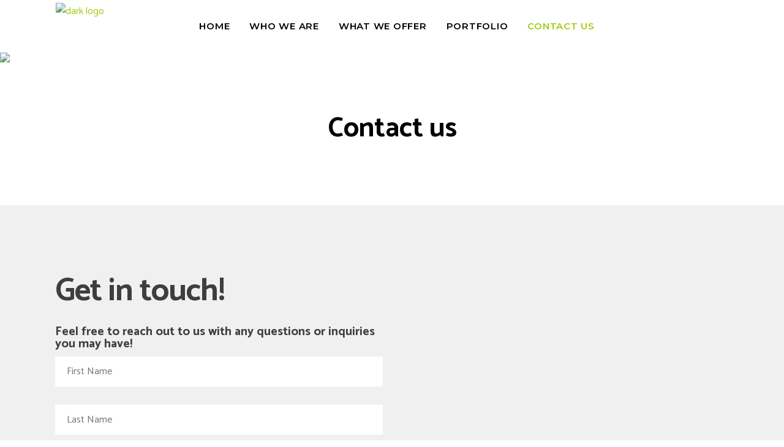

--- FILE ---
content_type: text/html; charset=UTF-8
request_url: https://marlakdesigns.com/contact-us/
body_size: 19914
content:

<!DOCTYPE html>
<html lang="en-US">
<head>
		        <meta charset="UTF-8"/>
        <link rel="profile" href="https://gmpg.org/xfn/11"/>
        <link rel="pingback" href="https://marlakdesigns.com/xmlrpc.php"/>
                <meta name="viewport" content="width=device-width,initial-scale=1,user-scalable=no">
        
	<title>Contact us &#8211; Marlak Designs</title>
<script type="application/javascript">var mkdCoreAjaxUrl = "https://marlakdesigns.com/wp-admin/admin-ajax.php"</script><script type="application/javascript">var MikadoAjaxUrl = "https://marlakdesigns.com/wp-admin/admin-ajax.php"</script><meta name='robots' content='max-image-preview:large' />
	<style>img:is([sizes="auto" i], [sizes^="auto," i]) { contain-intrinsic-size: 3000px 1500px }</style>
	<link rel='dns-prefetch' href='//maps.googleapis.com' />
<link rel='dns-prefetch' href='//fonts.googleapis.com' />
<link rel="alternate" type="application/rss+xml" title="Marlak Designs &raquo; Feed" href="https://marlakdesigns.com/feed/" />
<link rel="alternate" type="application/rss+xml" title="Marlak Designs &raquo; Comments Feed" href="https://marlakdesigns.com/comments/feed/" />
<script type="text/javascript">
/* <![CDATA[ */
window._wpemojiSettings = {"baseUrl":"https:\/\/s.w.org\/images\/core\/emoji\/15.1.0\/72x72\/","ext":".png","svgUrl":"https:\/\/s.w.org\/images\/core\/emoji\/15.1.0\/svg\/","svgExt":".svg","source":{"concatemoji":"https:\/\/marlakdesigns.com\/wp-includes\/js\/wp-emoji-release.min.js?ver=d353107fa8da90cd86c778536eba2064"}};
/*! This file is auto-generated */
!function(i,n){var o,s,e;function c(e){try{var t={supportTests:e,timestamp:(new Date).valueOf()};sessionStorage.setItem(o,JSON.stringify(t))}catch(e){}}function p(e,t,n){e.clearRect(0,0,e.canvas.width,e.canvas.height),e.fillText(t,0,0);var t=new Uint32Array(e.getImageData(0,0,e.canvas.width,e.canvas.height).data),r=(e.clearRect(0,0,e.canvas.width,e.canvas.height),e.fillText(n,0,0),new Uint32Array(e.getImageData(0,0,e.canvas.width,e.canvas.height).data));return t.every(function(e,t){return e===r[t]})}function u(e,t,n){switch(t){case"flag":return n(e,"\ud83c\udff3\ufe0f\u200d\u26a7\ufe0f","\ud83c\udff3\ufe0f\u200b\u26a7\ufe0f")?!1:!n(e,"\ud83c\uddfa\ud83c\uddf3","\ud83c\uddfa\u200b\ud83c\uddf3")&&!n(e,"\ud83c\udff4\udb40\udc67\udb40\udc62\udb40\udc65\udb40\udc6e\udb40\udc67\udb40\udc7f","\ud83c\udff4\u200b\udb40\udc67\u200b\udb40\udc62\u200b\udb40\udc65\u200b\udb40\udc6e\u200b\udb40\udc67\u200b\udb40\udc7f");case"emoji":return!n(e,"\ud83d\udc26\u200d\ud83d\udd25","\ud83d\udc26\u200b\ud83d\udd25")}return!1}function f(e,t,n){var r="undefined"!=typeof WorkerGlobalScope&&self instanceof WorkerGlobalScope?new OffscreenCanvas(300,150):i.createElement("canvas"),a=r.getContext("2d",{willReadFrequently:!0}),o=(a.textBaseline="top",a.font="600 32px Arial",{});return e.forEach(function(e){o[e]=t(a,e,n)}),o}function t(e){var t=i.createElement("script");t.src=e,t.defer=!0,i.head.appendChild(t)}"undefined"!=typeof Promise&&(o="wpEmojiSettingsSupports",s=["flag","emoji"],n.supports={everything:!0,everythingExceptFlag:!0},e=new Promise(function(e){i.addEventListener("DOMContentLoaded",e,{once:!0})}),new Promise(function(t){var n=function(){try{var e=JSON.parse(sessionStorage.getItem(o));if("object"==typeof e&&"number"==typeof e.timestamp&&(new Date).valueOf()<e.timestamp+604800&&"object"==typeof e.supportTests)return e.supportTests}catch(e){}return null}();if(!n){if("undefined"!=typeof Worker&&"undefined"!=typeof OffscreenCanvas&&"undefined"!=typeof URL&&URL.createObjectURL&&"undefined"!=typeof Blob)try{var e="postMessage("+f.toString()+"("+[JSON.stringify(s),u.toString(),p.toString()].join(",")+"));",r=new Blob([e],{type:"text/javascript"}),a=new Worker(URL.createObjectURL(r),{name:"wpTestEmojiSupports"});return void(a.onmessage=function(e){c(n=e.data),a.terminate(),t(n)})}catch(e){}c(n=f(s,u,p))}t(n)}).then(function(e){for(var t in e)n.supports[t]=e[t],n.supports.everything=n.supports.everything&&n.supports[t],"flag"!==t&&(n.supports.everythingExceptFlag=n.supports.everythingExceptFlag&&n.supports[t]);n.supports.everythingExceptFlag=n.supports.everythingExceptFlag&&!n.supports.flag,n.DOMReady=!1,n.readyCallback=function(){n.DOMReady=!0}}).then(function(){return e}).then(function(){var e;n.supports.everything||(n.readyCallback(),(e=n.source||{}).concatemoji?t(e.concatemoji):e.wpemoji&&e.twemoji&&(t(e.twemoji),t(e.wpemoji)))}))}((window,document),window._wpemojiSettings);
/* ]]> */
</script>

<style id='wp-emoji-styles-inline-css' type='text/css'>

	img.wp-smiley, img.emoji {
		display: inline !important;
		border: none !important;
		box-shadow: none !important;
		height: 1em !important;
		width: 1em !important;
		margin: 0 0.07em !important;
		vertical-align: -0.1em !important;
		background: none !important;
		padding: 0 !important;
	}
</style>
<link rel='stylesheet' id='wp-block-library-css' href='https://marlakdesigns.com/wp-includes/css/dist/block-library/style.min.css?ver=d353107fa8da90cd86c778536eba2064' type='text/css' media='all' />
<style id='classic-theme-styles-inline-css' type='text/css'>
/*! This file is auto-generated */
.wp-block-button__link{color:#fff;background-color:#32373c;border-radius:9999px;box-shadow:none;text-decoration:none;padding:calc(.667em + 2px) calc(1.333em + 2px);font-size:1.125em}.wp-block-file__button{background:#32373c;color:#fff;text-decoration:none}
</style>
<style id='global-styles-inline-css' type='text/css'>
:root{--wp--preset--aspect-ratio--square: 1;--wp--preset--aspect-ratio--4-3: 4/3;--wp--preset--aspect-ratio--3-4: 3/4;--wp--preset--aspect-ratio--3-2: 3/2;--wp--preset--aspect-ratio--2-3: 2/3;--wp--preset--aspect-ratio--16-9: 16/9;--wp--preset--aspect-ratio--9-16: 9/16;--wp--preset--color--black: #000000;--wp--preset--color--cyan-bluish-gray: #abb8c3;--wp--preset--color--white: #ffffff;--wp--preset--color--pale-pink: #f78da7;--wp--preset--color--vivid-red: #cf2e2e;--wp--preset--color--luminous-vivid-orange: #ff6900;--wp--preset--color--luminous-vivid-amber: #fcb900;--wp--preset--color--light-green-cyan: #7bdcb5;--wp--preset--color--vivid-green-cyan: #00d084;--wp--preset--color--pale-cyan-blue: #8ed1fc;--wp--preset--color--vivid-cyan-blue: #0693e3;--wp--preset--color--vivid-purple: #9b51e0;--wp--preset--gradient--vivid-cyan-blue-to-vivid-purple: linear-gradient(135deg,rgba(6,147,227,1) 0%,rgb(155,81,224) 100%);--wp--preset--gradient--light-green-cyan-to-vivid-green-cyan: linear-gradient(135deg,rgb(122,220,180) 0%,rgb(0,208,130) 100%);--wp--preset--gradient--luminous-vivid-amber-to-luminous-vivid-orange: linear-gradient(135deg,rgba(252,185,0,1) 0%,rgba(255,105,0,1) 100%);--wp--preset--gradient--luminous-vivid-orange-to-vivid-red: linear-gradient(135deg,rgba(255,105,0,1) 0%,rgb(207,46,46) 100%);--wp--preset--gradient--very-light-gray-to-cyan-bluish-gray: linear-gradient(135deg,rgb(238,238,238) 0%,rgb(169,184,195) 100%);--wp--preset--gradient--cool-to-warm-spectrum: linear-gradient(135deg,rgb(74,234,220) 0%,rgb(151,120,209) 20%,rgb(207,42,186) 40%,rgb(238,44,130) 60%,rgb(251,105,98) 80%,rgb(254,248,76) 100%);--wp--preset--gradient--blush-light-purple: linear-gradient(135deg,rgb(255,206,236) 0%,rgb(152,150,240) 100%);--wp--preset--gradient--blush-bordeaux: linear-gradient(135deg,rgb(254,205,165) 0%,rgb(254,45,45) 50%,rgb(107,0,62) 100%);--wp--preset--gradient--luminous-dusk: linear-gradient(135deg,rgb(255,203,112) 0%,rgb(199,81,192) 50%,rgb(65,88,208) 100%);--wp--preset--gradient--pale-ocean: linear-gradient(135deg,rgb(255,245,203) 0%,rgb(182,227,212) 50%,rgb(51,167,181) 100%);--wp--preset--gradient--electric-grass: linear-gradient(135deg,rgb(202,248,128) 0%,rgb(113,206,126) 100%);--wp--preset--gradient--midnight: linear-gradient(135deg,rgb(2,3,129) 0%,rgb(40,116,252) 100%);--wp--preset--font-size--small: 13px;--wp--preset--font-size--medium: 20px;--wp--preset--font-size--large: 36px;--wp--preset--font-size--x-large: 42px;--wp--preset--spacing--20: 0.44rem;--wp--preset--spacing--30: 0.67rem;--wp--preset--spacing--40: 1rem;--wp--preset--spacing--50: 1.5rem;--wp--preset--spacing--60: 2.25rem;--wp--preset--spacing--70: 3.38rem;--wp--preset--spacing--80: 5.06rem;--wp--preset--shadow--natural: 6px 6px 9px rgba(0, 0, 0, 0.2);--wp--preset--shadow--deep: 12px 12px 50px rgba(0, 0, 0, 0.4);--wp--preset--shadow--sharp: 6px 6px 0px rgba(0, 0, 0, 0.2);--wp--preset--shadow--outlined: 6px 6px 0px -3px rgba(255, 255, 255, 1), 6px 6px rgba(0, 0, 0, 1);--wp--preset--shadow--crisp: 6px 6px 0px rgba(0, 0, 0, 1);}:where(.is-layout-flex){gap: 0.5em;}:where(.is-layout-grid){gap: 0.5em;}body .is-layout-flex{display: flex;}.is-layout-flex{flex-wrap: wrap;align-items: center;}.is-layout-flex > :is(*, div){margin: 0;}body .is-layout-grid{display: grid;}.is-layout-grid > :is(*, div){margin: 0;}:where(.wp-block-columns.is-layout-flex){gap: 2em;}:where(.wp-block-columns.is-layout-grid){gap: 2em;}:where(.wp-block-post-template.is-layout-flex){gap: 1.25em;}:where(.wp-block-post-template.is-layout-grid){gap: 1.25em;}.has-black-color{color: var(--wp--preset--color--black) !important;}.has-cyan-bluish-gray-color{color: var(--wp--preset--color--cyan-bluish-gray) !important;}.has-white-color{color: var(--wp--preset--color--white) !important;}.has-pale-pink-color{color: var(--wp--preset--color--pale-pink) !important;}.has-vivid-red-color{color: var(--wp--preset--color--vivid-red) !important;}.has-luminous-vivid-orange-color{color: var(--wp--preset--color--luminous-vivid-orange) !important;}.has-luminous-vivid-amber-color{color: var(--wp--preset--color--luminous-vivid-amber) !important;}.has-light-green-cyan-color{color: var(--wp--preset--color--light-green-cyan) !important;}.has-vivid-green-cyan-color{color: var(--wp--preset--color--vivid-green-cyan) !important;}.has-pale-cyan-blue-color{color: var(--wp--preset--color--pale-cyan-blue) !important;}.has-vivid-cyan-blue-color{color: var(--wp--preset--color--vivid-cyan-blue) !important;}.has-vivid-purple-color{color: var(--wp--preset--color--vivid-purple) !important;}.has-black-background-color{background-color: var(--wp--preset--color--black) !important;}.has-cyan-bluish-gray-background-color{background-color: var(--wp--preset--color--cyan-bluish-gray) !important;}.has-white-background-color{background-color: var(--wp--preset--color--white) !important;}.has-pale-pink-background-color{background-color: var(--wp--preset--color--pale-pink) !important;}.has-vivid-red-background-color{background-color: var(--wp--preset--color--vivid-red) !important;}.has-luminous-vivid-orange-background-color{background-color: var(--wp--preset--color--luminous-vivid-orange) !important;}.has-luminous-vivid-amber-background-color{background-color: var(--wp--preset--color--luminous-vivid-amber) !important;}.has-light-green-cyan-background-color{background-color: var(--wp--preset--color--light-green-cyan) !important;}.has-vivid-green-cyan-background-color{background-color: var(--wp--preset--color--vivid-green-cyan) !important;}.has-pale-cyan-blue-background-color{background-color: var(--wp--preset--color--pale-cyan-blue) !important;}.has-vivid-cyan-blue-background-color{background-color: var(--wp--preset--color--vivid-cyan-blue) !important;}.has-vivid-purple-background-color{background-color: var(--wp--preset--color--vivid-purple) !important;}.has-black-border-color{border-color: var(--wp--preset--color--black) !important;}.has-cyan-bluish-gray-border-color{border-color: var(--wp--preset--color--cyan-bluish-gray) !important;}.has-white-border-color{border-color: var(--wp--preset--color--white) !important;}.has-pale-pink-border-color{border-color: var(--wp--preset--color--pale-pink) !important;}.has-vivid-red-border-color{border-color: var(--wp--preset--color--vivid-red) !important;}.has-luminous-vivid-orange-border-color{border-color: var(--wp--preset--color--luminous-vivid-orange) !important;}.has-luminous-vivid-amber-border-color{border-color: var(--wp--preset--color--luminous-vivid-amber) !important;}.has-light-green-cyan-border-color{border-color: var(--wp--preset--color--light-green-cyan) !important;}.has-vivid-green-cyan-border-color{border-color: var(--wp--preset--color--vivid-green-cyan) !important;}.has-pale-cyan-blue-border-color{border-color: var(--wp--preset--color--pale-cyan-blue) !important;}.has-vivid-cyan-blue-border-color{border-color: var(--wp--preset--color--vivid-cyan-blue) !important;}.has-vivid-purple-border-color{border-color: var(--wp--preset--color--vivid-purple) !important;}.has-vivid-cyan-blue-to-vivid-purple-gradient-background{background: var(--wp--preset--gradient--vivid-cyan-blue-to-vivid-purple) !important;}.has-light-green-cyan-to-vivid-green-cyan-gradient-background{background: var(--wp--preset--gradient--light-green-cyan-to-vivid-green-cyan) !important;}.has-luminous-vivid-amber-to-luminous-vivid-orange-gradient-background{background: var(--wp--preset--gradient--luminous-vivid-amber-to-luminous-vivid-orange) !important;}.has-luminous-vivid-orange-to-vivid-red-gradient-background{background: var(--wp--preset--gradient--luminous-vivid-orange-to-vivid-red) !important;}.has-very-light-gray-to-cyan-bluish-gray-gradient-background{background: var(--wp--preset--gradient--very-light-gray-to-cyan-bluish-gray) !important;}.has-cool-to-warm-spectrum-gradient-background{background: var(--wp--preset--gradient--cool-to-warm-spectrum) !important;}.has-blush-light-purple-gradient-background{background: var(--wp--preset--gradient--blush-light-purple) !important;}.has-blush-bordeaux-gradient-background{background: var(--wp--preset--gradient--blush-bordeaux) !important;}.has-luminous-dusk-gradient-background{background: var(--wp--preset--gradient--luminous-dusk) !important;}.has-pale-ocean-gradient-background{background: var(--wp--preset--gradient--pale-ocean) !important;}.has-electric-grass-gradient-background{background: var(--wp--preset--gradient--electric-grass) !important;}.has-midnight-gradient-background{background: var(--wp--preset--gradient--midnight) !important;}.has-small-font-size{font-size: var(--wp--preset--font-size--small) !important;}.has-medium-font-size{font-size: var(--wp--preset--font-size--medium) !important;}.has-large-font-size{font-size: var(--wp--preset--font-size--large) !important;}.has-x-large-font-size{font-size: var(--wp--preset--font-size--x-large) !important;}
:where(.wp-block-post-template.is-layout-flex){gap: 1.25em;}:where(.wp-block-post-template.is-layout-grid){gap: 1.25em;}
:where(.wp-block-columns.is-layout-flex){gap: 2em;}:where(.wp-block-columns.is-layout-grid){gap: 2em;}
:root :where(.wp-block-pullquote){font-size: 1.5em;line-height: 1.6;}
</style>
<link rel='stylesheet' id='contact-form-7-css' href='https://marlakdesigns.com/wp-content/plugins/contact-form-7/includes/css/styles.css?ver=6.1.4' type='text/css' media='all' />
<link rel='stylesheet' id='hoshi-mikado-default-style-css' href='https://marlakdesigns.com/wp-content/themes/hoshi/style.css?ver=d353107fa8da90cd86c778536eba2064' type='text/css' media='all' />
<link rel='stylesheet' id='childstyle-css' href='https://marlakdesigns.com/wp-content/themes/hoshi-child/style.css?ver=1.0.1' type='text/css' media='all' />
<link rel='stylesheet' id='hoshi-mikado-modules-plugins-css' href='https://marlakdesigns.com/wp-content/themes/hoshi/assets/css/plugins.min.css?ver=d353107fa8da90cd86c778536eba2064' type='text/css' media='all' />
<link rel='stylesheet' id='mediaelement-css' href='https://marlakdesigns.com/wp-includes/js/mediaelement/mediaelementplayer-legacy.min.css?ver=4.2.17' type='text/css' media='all' />
<link rel='stylesheet' id='wp-mediaelement-css' href='https://marlakdesigns.com/wp-includes/js/mediaelement/wp-mediaelement.min.css?ver=d353107fa8da90cd86c778536eba2064' type='text/css' media='all' />
<link rel='stylesheet' id='hoshi-mikado-modules-css' href='https://marlakdesigns.com/wp-content/themes/hoshi/assets/css/modules.min.css?ver=d353107fa8da90cd86c778536eba2064' type='text/css' media='all' />
<style id='hoshi-mikado-modules-inline-css' type='text/css'>
 /* generated in /home/u172937675/domains/marlakdesigns.com/public_html/wp-content/themes/hoshi/functions.php hoshi_mikado_page_padding function */
.page-id-7797 .mkd-content .mkd-content-inner > .mkd-container > .mkd-container-inner, .page-id-7797 .mkd-content .mkd-content-inner > .mkd-full-width > .mkd-full-width-inner { padding: 0px;}

   
.page-id-7348.mkd-light-header .mkd-page-header > div:not(.mkd-sticky-header) .mkd-fullscreen-menu-opener:not(.opened),
.page-id-7348.mkd-light-header .mkd-page-header > div:not(.mkd-sticky-header) .mkd-fullscreen-menu-opener:not(.opened){
    color: #ff3a4c !important;
}

.page-id-9482 .wpb_single_image .vc_single_image-wrapper.vc_box_shadow {
-webkit-box-shadow:0 0 38px 5px rgba(203,206,221,.75);
box-shadow: 0 0 38px 5px rgba(203,206,221,.75);
-webkit-transition:all 0.5s cubic-bezier(0.32, 2.13, 0.47, 0.99);
transition:all 0.5s cubic-bezier(0.32, 2.13, 0.47, 0.99);
}

.page-id-9482 .wpb_single_image .vc_single_image-wrapper.vc_box_shadow:hover {
-webkit-transform:translate3d(0,-10px,0);
transform:translate3d(0,-10px,0);
-webkit-box-shadow:0 2px 38px 5px rgba(203,206,221,.75);
box-shadow: 0 2px 38px 5px rgba(203,206,221,.75);
}
</style>
<link rel='stylesheet' id='hoshi-mikado-blog-css' href='https://marlakdesigns.com/wp-content/themes/hoshi/assets/css/blog.min.css?ver=d353107fa8da90cd86c778536eba2064' type='text/css' media='all' />
<link rel='stylesheet' id='mkd-font-awesome-css' href='https://marlakdesigns.com/wp-content/themes/hoshi/assets/css/font-awesome/css/font-awesome.min.css?ver=d353107fa8da90cd86c778536eba2064' type='text/css' media='all' />
<link rel='stylesheet' id='mkd-font-elegant-css' href='https://marlakdesigns.com/wp-content/themes/hoshi/assets/css/elegant-icons/style.min.css?ver=d353107fa8da90cd86c778536eba2064' type='text/css' media='all' />
<link rel='stylesheet' id='mkd-ion-icons-css' href='https://marlakdesigns.com/wp-content/themes/hoshi/assets/css/ion-icons/css/ionicons.min.css?ver=d353107fa8da90cd86c778536eba2064' type='text/css' media='all' />
<link rel='stylesheet' id='mkd-linea-icons-css' href='https://marlakdesigns.com/wp-content/themes/hoshi/assets/css/linea-icons/style.css?ver=d353107fa8da90cd86c778536eba2064' type='text/css' media='all' />
<link rel='stylesheet' id='mkd-linear-icons-css' href='https://marlakdesigns.com/wp-content/themes/hoshi/assets/css/linear-icons/style.css?ver=d353107fa8da90cd86c778536eba2064' type='text/css' media='all' />
<link rel='stylesheet' id='mkd-simple-line-icons-css' href='https://marlakdesigns.com/wp-content/themes/hoshi/assets/css/simple-line-icons/simple-line-icons.css?ver=d353107fa8da90cd86c778536eba2064' type='text/css' media='all' />
<link rel='stylesheet' id='mkd-dripicons-css' href='https://marlakdesigns.com/wp-content/themes/hoshi/assets/css/dripicons/dripicons.css?ver=d353107fa8da90cd86c778536eba2064' type='text/css' media='all' />
<link rel='stylesheet' id='hoshi-mikado-style-dynamic-css' href='https://marlakdesigns.com/wp-content/themes/hoshi/assets/css/style_dynamic.css?ver=1708674405' type='text/css' media='all' />
<link rel='stylesheet' id='hoshi-mikado-modules-responsive-css' href='https://marlakdesigns.com/wp-content/themes/hoshi/assets/css/modules-responsive.min.css?ver=d353107fa8da90cd86c778536eba2064' type='text/css' media='all' />
<link rel='stylesheet' id='hoshi-mikado-blog-responsive-css' href='https://marlakdesigns.com/wp-content/themes/hoshi/assets/css/blog-responsive.min.css?ver=d353107fa8da90cd86c778536eba2064' type='text/css' media='all' />
<link rel='stylesheet' id='hoshi-mikado-style-dynamic-responsive-css' href='https://marlakdesigns.com/wp-content/themes/hoshi/assets/css/style_dynamic_responsive.css?ver=1708674405' type='text/css' media='all' />
<link rel='stylesheet' id='js_composer_front-css' href='https://marlakdesigns.com/wp-content/plugins/js_composer/assets/css/js_composer.min.css?ver=6.7.0' type='text/css' media='all' />
<link rel='stylesheet' id='hoshi-mikado-google-fonts-css' href='https://fonts.googleapis.com/css?family=Catamaran%3A100%2C100italic%2C200%2C200italic%2C300%2C300italic%2C400%2C400italic%2C500%2C500italic%2C600%2C600italic%2C700%2C700italic%2C800%2C800italic%2C900%2C900italic%7CMontserrat%3A100%2C100italic%2C200%2C200italic%2C300%2C300italic%2C400%2C400italic%2C500%2C500italic%2C600%2C600italic%2C700%2C700italic%2C800%2C800italic%2C900%2C900italic&#038;subset=latin%2Clatin-ext&#038;ver=1.0.0' type='text/css' media='all' />
<script type="text/javascript" src="https://marlakdesigns.com/wp-includes/js/jquery/jquery.min.js?ver=3.7.1" id="jquery-core-js"></script>
<script type="text/javascript" src="https://marlakdesigns.com/wp-includes/js/jquery/jquery-migrate.min.js?ver=3.4.1" id="jquery-migrate-js"></script>
<link rel="https://api.w.org/" href="https://marlakdesigns.com/wp-json/" /><link rel="alternate" title="JSON" type="application/json" href="https://marlakdesigns.com/wp-json/wp/v2/pages/7797" /><link rel="EditURI" type="application/rsd+xml" title="RSD" href="https://marlakdesigns.com/xmlrpc.php?rsd" />
<link rel="canonical" href="https://marlakdesigns.com/contact-us/" />
<link rel="alternate" title="oEmbed (JSON)" type="application/json+oembed" href="https://marlakdesigns.com/wp-json/oembed/1.0/embed?url=https%3A%2F%2Fmarlakdesigns.com%2Fcontact-us%2F" />
<link rel="alternate" title="oEmbed (XML)" type="text/xml+oembed" href="https://marlakdesigns.com/wp-json/oembed/1.0/embed?url=https%3A%2F%2Fmarlakdesigns.com%2Fcontact-us%2F&#038;format=xml" />
<meta name="generator" content="Powered by WPBakery Page Builder - drag and drop page builder for WordPress."/>
<meta name="generator" content="Powered by Slider Revolution 6.5.8 - responsive, Mobile-Friendly Slider Plugin for WordPress with comfortable drag and drop interface." />
<link rel="icon" href="https://marlakdesigns.com/wp-content/uploads/2023/03/cropped-logo-32x32.png" sizes="32x32" />
<link rel="icon" href="https://marlakdesigns.com/wp-content/uploads/2023/03/cropped-logo-192x192.png" sizes="192x192" />
<link rel="apple-touch-icon" href="https://marlakdesigns.com/wp-content/uploads/2023/03/cropped-logo-180x180.png" />
<meta name="msapplication-TileImage" content="https://marlakdesigns.com/wp-content/uploads/2023/03/cropped-logo-270x270.png" />
<script type="text/javascript">function setREVStartSize(e){
			//window.requestAnimationFrame(function() {				 
				window.RSIW = window.RSIW===undefined ? window.innerWidth : window.RSIW;	
				window.RSIH = window.RSIH===undefined ? window.innerHeight : window.RSIH;	
				try {								
					var pw = document.getElementById(e.c).parentNode.offsetWidth,
						newh;
					pw = pw===0 || isNaN(pw) ? window.RSIW : pw;
					e.tabw = e.tabw===undefined ? 0 : parseInt(e.tabw);
					e.thumbw = e.thumbw===undefined ? 0 : parseInt(e.thumbw);
					e.tabh = e.tabh===undefined ? 0 : parseInt(e.tabh);
					e.thumbh = e.thumbh===undefined ? 0 : parseInt(e.thumbh);
					e.tabhide = e.tabhide===undefined ? 0 : parseInt(e.tabhide);
					e.thumbhide = e.thumbhide===undefined ? 0 : parseInt(e.thumbhide);
					e.mh = e.mh===undefined || e.mh=="" || e.mh==="auto" ? 0 : parseInt(e.mh,0);		
					if(e.layout==="fullscreen" || e.l==="fullscreen") 						
						newh = Math.max(e.mh,window.RSIH);					
					else{					
						e.gw = Array.isArray(e.gw) ? e.gw : [e.gw];
						for (var i in e.rl) if (e.gw[i]===undefined || e.gw[i]===0) e.gw[i] = e.gw[i-1];					
						e.gh = e.el===undefined || e.el==="" || (Array.isArray(e.el) && e.el.length==0)? e.gh : e.el;
						e.gh = Array.isArray(e.gh) ? e.gh : [e.gh];
						for (var i in e.rl) if (e.gh[i]===undefined || e.gh[i]===0) e.gh[i] = e.gh[i-1];
											
						var nl = new Array(e.rl.length),
							ix = 0,						
							sl;					
						e.tabw = e.tabhide>=pw ? 0 : e.tabw;
						e.thumbw = e.thumbhide>=pw ? 0 : e.thumbw;
						e.tabh = e.tabhide>=pw ? 0 : e.tabh;
						e.thumbh = e.thumbhide>=pw ? 0 : e.thumbh;					
						for (var i in e.rl) nl[i] = e.rl[i]<window.RSIW ? 0 : e.rl[i];
						sl = nl[0];									
						for (var i in nl) if (sl>nl[i] && nl[i]>0) { sl = nl[i]; ix=i;}															
						var m = pw>(e.gw[ix]+e.tabw+e.thumbw) ? 1 : (pw-(e.tabw+e.thumbw)) / (e.gw[ix]);					
						newh =  (e.gh[ix] * m) + (e.tabh + e.thumbh);
					}
					var el = document.getElementById(e.c);
					if (el!==null && el) el.style.height = newh+"px";					
					el = document.getElementById(e.c+"_wrapper");
					if (el!==null && el) {
						el.style.height = newh+"px";
						el.style.display = "block";
					}
				} catch(e){
					console.log("Failure at Presize of Slider:" + e)
				}					   
			//});
		  };</script>
		<style type="text/css" id="wp-custom-css">
			








.hideSection{display:none;}
.colorwhite{color:white;}
.mkd-right-from-main-menu-widget-inner{display:none!important;}

.mkd-portfolio-single-holder .mkd-portfolio-info-item:last-child {
    text-align: center;
}

@media (max-width: 767px) {
.mkd-portfolio-list-holder-outer.mkd-portfolio-gallery-hover article:hover .mkd-ptf-item-text-overlay {
    z-index: 99999 !important;
}
	
	.mkd-portfolio-list-holder-outer.mkd-portfolio-gallery-hover article .mkd-portfolio-link {
    z-index: 9999 !important;
}
	
}	

.mkd-wrapper .mkd-cover {
    display: none;
}

.page-id-8307 .wpb_column.vc_column_container.vc_col-sm-12 {
}

	.mkd-portfolio-list-holder-outer.mkd-portfolio-gallery-hover article .mkd-ptf-item-title {
		margin-bottom: 0 !important;
}



@media only screen and (min-device-width: 375px) and (max-device-width: 812px) and (orientation: landscape) {
 .mkd-portfolio-list-holder-outer.mkd-portfolio-gallery-hover article .mkd-portfolio-link {
    position: absolute;
    width: 100%;
    height: 100%;
    top: 0;
    left: 0;
    z-index: 99999999 !important;
    right: 0;
    bottom: 0;
}
	
	.mkd-portfolio-list-holder-outer.mkd-portfolio-gallery-hover .gradient article .mkd-ptf-category-holder {
    color: #fff;
    position: relative;
    top: -60px !important
}

	.mkd-portfolio-list-holder-outer.mkd-portfolio-gallery-hover article .mkd-ptf-item-title {
    position: relative;
    z-index: 3!important;
    width: 100%;
    height: auto;
    display: flex;
    justify-content: center;
    align-items: center;
}
	
}

/* 
@media screen and (max-width: 480px) {
  h1 {
    font-size: 50px!important;}
	.mkd-section-title{font-size: 30px;line-height: 35px!important;}
	
.mkd-portfolio-list-holder-outer.mkd-portfolio-gallery-hover article .mkd-portfolio-link {
    position: absolute;
    width: 100%;
    height: 100%;
    top: 0;
    left: 0;
    z-index: 99999999 !important;
    right: 0;
    bottom: 0;
}
	
} */

h6 a:hover {
    color: #ffffff !important;
}


.mkd-title.mkd-title-large-text-size h1 {
    font-size: 45px !important;
}

.mkd-title .mkd-title-image img {
    display: block;
    position: relative;
    width: 100%;
    height: 250px !important;
}
.mkd-mobile-header .mkd-mobile-menu-opener a:hover {
    color: #9fca07;
}
.mkd-mobile-header .mkd-mobile-nav a:hover, .mkd-mobile-header .mkd-mobile-nav h4:hover {
    color: #8baf07;
}
.mkd-portfolio-list-holder.standard .mkd-ptf-item-text-overlay {
    background-color: #8baf07;
}
.single.single-portfolio-item .mkd-content .mkd-content-inner>.mkd-container>.mkd-container-inner, .single.single-portfolio-item .mkd-content .mkd-content-inner>.mkd-full-width>.mkd-full-width-inner{
	    padding: 19px 0 !important;
}
.mkd-portfolio-list-holder-outer.mkd-portfolio-gallery-hover article .mkd-ptf-item-text-overlay{
	background: linear-gradient(to right top,#9fca08, #64a003);
}
}		</style>
		<style type="text/css" data-type="vc_shortcodes-custom-css">.vc_custom_1482311182630{padding-top: 109px !important;padding-bottom: 98px !important;background-color: #f0f0f0 !important;}</style><noscript><style> .wpb_animate_when_almost_visible { opacity: 1; }</style></noscript></head>

<body data-rsssl=1 class="wp-singular page-template page-template-full-width page-template-full-width-php page page-id-7797 wp-theme-hoshi wp-child-theme-hoshi-child mkd-core-1.2 hoshi child-child-ver-1.0.1 hoshi-ver-2.2 mkd-smooth-page-transitions mkd-smooth-page-transitions-fadeout mkd-mimic-ajax mkd-grid-1300 mkd-header-centered mkd-sticky-header-on-scroll-up mkd-default-mobile-header mkd-sticky-up-mobile-header mkd-dropdown-default mkd-dark-header mkd-header-style-on-scroll mkd-header-standard-border-disable mkd-header-standard-in-grid-border-disable mkd-header-minimal-in-grid-border-disable mkd-header-centered-border-disable mkd-header-centered-in-grid-border-disable mkd-search-covers-header mkd-side-menu-slide-from-right wpb-js-composer js-comp-ver-6.7.0 vc_responsive">
<section class="mkd-side-menu right">
        <div class="mkd-close-side-menu-holder">
        <div class="mkd-close-side-menu-holder-inner">
            <a href="#" target="_self" class="mkd-close-side-menu">
                <span aria-hidden="true" class="icon_close"></span>
            </a>
        </div>
    </div>
    <div id="text-10" class="widget mkd-sidearea widget_text">			<div class="textwidget"><a href="http://hoshi.mikado-themes.com/">
<img src="https://hoshi.mikado-themes.com/wp-content/uploads/2017/01/side-area-img-1.png" alt="side-area-img-1" />
</a>
</div>
		</div><div id="text-11" class="widget mkd-sidearea widget_text">			<div class="textwidget">Aliquam lorem ante, dapibus in, viverra quis, feugiat a, tellus. Phasellus viverra nulla ut metus varius laoreet. Quisque rutrum. Aenean imperdiet.
<div data-original-height="24" class="vc_empty_space"  style=&quot;height: 24px&quot; >
	<span class="vc_empty_space_inner"></span></div>
</div>
		</div><div class="widget mkd-latest-posts-widget"><h4 class="mkd-sidearea-widget-title">Latest News</h4><div class="mkd-blog-list-holder  mkd-image-in-box">
	<ul class="mkd-blog-list">
					<div class="mkd-blog-list-messsage">
				<p>No posts were found.</p>
			</div>
			</ul>
</div>
</div><div id="search-3" class="widget mkd-sidearea widget_search"><form method="get" id="searchform-608923522" class="searchform clearfix" action="https://marlakdesigns.com/">
	<div class="clearfix">
		<input type="text" value="" placeholder="Search" name="s" id="s-2080517584"/>
		<input type="submit" id="searchsubmit-90538930" value="&#xe090;"/>
	</div>
</form></div><div id="text-12" class="widget mkd-sidearea widget_text">			<div class="textwidget"><div data-original-height="16" class="vc_empty_space"  style=&quot;height: 16px&quot; >
	<span class="vc_empty_space_inner"></span></div>

Share this<br>

	<span class="mkd-icon-shortcode normal" style="margin: 0 15px 0 0" data-hover-color="#303030" data-color="#ff3a4c">
        		<a href="https://www.facebook.com/" target="_blank">
			
			<i class="mkd-icon-font-awesome fa fa-facebook mkd-icon-element" style="color: #ff3a4c;font-size:16px" ></i>
					</a>
	    </span>

	
	<span class="mkd-icon-shortcode normal" style="margin: 0 15px 0 0" data-hover-color="#303030" data-color="#ff3a4c">
        		<a href="https://twitter.com/" target="_blank">
			
			<i class="mkd-icon-font-awesome fa fa-twitter mkd-icon-element" style="color: #ff3a4c;font-size:16px" ></i>
					</a>
	    </span>

	
	<span class="mkd-icon-shortcode normal" style="margin: 0 15px 0 0" data-hover-color="#303030" data-color="#ff3a4c">
        		<a href="https://plus.google.com/" target="_blank">
			
			<i class="mkd-icon-font-awesome fa fa-google-plus mkd-icon-element" style="color: #ff3a4c;font-size:16px" ></i>
					</a>
	    </span>

	
	<span class="mkd-icon-shortcode normal"  data-hover-color="#303030" data-color="#ff3a4c">
        		<a href="https://www.instagram.com/" target="_blank">
			
			<i class="mkd-icon-font-awesome fa fa-instagram mkd-icon-element" style="color: #ff3a4c;font-size:16px" ></i>
					</a>
	    </span>

	</div>
		</div></section>
<div class="mkd-wrapper">
	<div class="mkd-wrapper-inner">
		
<header class="mkd-page-header">
            <div class="mkd-menu-area">
                        <div class="mkd-grid">
                                <form action="https://marlakdesigns.com/" class="mkd-search-cover" method="get">
				<div class="mkd-form-holder-outer">
				<div class="mkd-form-holder">
					<div class="mkd-form-holder-inner">
						<input type="text" placeholder="Search" name="s" class="mkd_search_field" autocomplete="off"/>

						<div class="mkd-search-close">
							<a href="#">
								<i class="mkd-icon-font-awesome fa fa-times " ></i>							</a>
						</div>
					</div>
				</div>
			</div>
			</form>                <div class="mkd-vertical-align-containers">
                    <div class="mkd-position-left">
                        <div class="mkd-position-left-inner">
                            
	<div class="mkd-logo-wrapper">
		<a href="https://marlakdesigns.com/" style="height: 227px;">
			<img height="454" width="1300" class="mkd-normal-logo" src="https://marlakdesigns.com/wp-content/uploads/2023/04/logo.png" alt="logo"/>
							<img height="454" width="1300" class="mkd-dark-logo" src="https://marlakdesigns.com/wp-content/uploads/2023/04/logo.png" alt="dark logo"/>							<img height="454" width="1300" class="mkd-light-logo" src="https://marlakdesigns.com/wp-content/uploads/2023/04/logo.png" alt="light logo"/>		</a>
	</div>

                        </div>
                    </div>
                    <div class="mkd-position-center">
                        <div class="mkd-position-center-inner">
                            
	<nav class="mkd-main-menu mkd-drop-down mkd-default-nav">
		<ul id="menu-main-menu-4" class="clearfix"><li id="nav-menu-item-10226" class="menu-item menu-item-type-post_type menu-item-object-page menu-item-home  narrow"><a href="https://marlakdesigns.com/" class=""><span class="item_outer"><span class="item_inner"><span class="item_text">Home</span></span><span class="plus"></span></span></a></li>
<li id="nav-menu-item-10228" class="menu-item menu-item-type-post_type menu-item-object-page  narrow"><a href="https://marlakdesigns.com/who-we-are/" class=""><span class="item_outer"><span class="item_inner"><span class="item_text">Who We Are</span></span><span class="plus"></span></span></a></li>
<li id="nav-menu-item-10227" class="menu-item menu-item-type-post_type menu-item-object-page  narrow"><a href="https://marlakdesigns.com/what-we-offer/" class=""><span class="item_outer"><span class="item_inner"><span class="item_text">What We Offer</span></span><span class="plus"></span></span></a></li>
<li id="nav-menu-item-10416" class="menu-item menu-item-type-post_type menu-item-object-page  narrow"><a href="https://marlakdesigns.com/portfolio/" class=""><span class="item_outer"><span class="item_inner"><span class="item_text">Portfolio</span></span><span class="plus"></span></span></a></li>
<li id="nav-menu-item-10229" class="menu-item menu-item-type-post_type menu-item-object-page current-menu-item page_item page-item-7797 current_page_item mkd-active-item narrow"><a href="https://marlakdesigns.com/contact-us/" class=" current "><span class="item_outer"><span class="item_inner"><span class="item_text">Contact Us</span></span><span class="plus"></span></span></a></li>
</ul>	</nav>

                        </div>
                    </div>
                    <div class="mkd-position-right">
                        <div class="mkd-position-right-inner">
                                                            <div class="mkd-main-menu-widget-area">
                                    <div class="mkd-main-menu-widget-area-inner">
                                        <div id="mkd_search_opener-2" class="widget widget_mkd_search_opener mkd-right-from-main-menu-widget"><div class="mkd-right-from-main-menu-widget-inner">
        <a                         class="mkd-search-opener" href="javascript:void(0)">
            <i class="mkd-icon-font-awesome fa fa-search " ></i>                    </a>

        
        
        </div></div>    <div id="mkd_side_area_opener-2" class="widget widget_mkd_side_area_opener mkd-right-from-main-menu-widget"><div class="mkd-right-from-main-menu-widget-inner">        <a class="mkd-side-menu-button-opener normal "  href="javascript:void(0)">
            <i class="mkd-icon-font-awesome fa fa-backward " ></i>        </a>

        </div></div>
                                        </div>
                                </div>
                                                    </div>
                    </div>
                </div>
                            </div>
                </div>
            
	<div class="mkd-sticky-header">
		<form action="https://marlakdesigns.com/" class="mkd-search-cover" method="get">
				<div class="mkd-form-holder-outer">
				<div class="mkd-form-holder">
					<div class="mkd-form-holder-inner">
						<input type="text" placeholder="Search" name="s" class="mkd_search_field" autocomplete="off"/>

						<div class="mkd-search-close">
							<a href="#">
								<i class="mkd-icon-font-awesome fa fa-times " ></i>							</a>
						</div>
					</div>
				</div>
			</div>
			</form>		<div class="mkd-sticky-holder">
						<div class="mkd-grid">
								<div class=" mkd-vertical-align-containers">
					<div class="mkd-position-left">
						<div class="mkd-position-left-inner">
							
	<div class="mkd-logo-wrapper">
		<a href="https://marlakdesigns.com/" style="height: 227px;">
			<img height="454" width="1300" class="mkd-normal-logo" src="https://marlakdesigns.com/wp-content/uploads/2023/04/logo.png" alt="logo"/>
							<img height="454" width="1300" class="mkd-dark-logo" src="https://marlakdesigns.com/wp-content/uploads/2023/04/logo.png" alt="dark logo"/>							<img height="454" width="1300" class="mkd-light-logo" src="https://marlakdesigns.com/wp-content/uploads/2023/04/logo.png" alt="light logo"/>		</a>
	</div>

						</div>
					</div>
					<div class="mkd-position-center">
						<div class="mkd-position-center-inner">
							
	<nav class="mkd-main-menu mkd-drop-down mkd-sticky-nav">
		<ul id="menu-main-menu-5" class="clearfix"><li id="sticky-nav-menu-item-10226" class="menu-item menu-item-type-post_type menu-item-object-page menu-item-home  narrow"><a href="https://marlakdesigns.com/" class=""><span class="item_outer"><span class="item_inner"><span class="item_text">Home</span></span><span class="plus"></span></span></a></li>
<li id="sticky-nav-menu-item-10228" class="menu-item menu-item-type-post_type menu-item-object-page  narrow"><a href="https://marlakdesigns.com/who-we-are/" class=""><span class="item_outer"><span class="item_inner"><span class="item_text">Who We Are</span></span><span class="plus"></span></span></a></li>
<li id="sticky-nav-menu-item-10227" class="menu-item menu-item-type-post_type menu-item-object-page  narrow"><a href="https://marlakdesigns.com/what-we-offer/" class=""><span class="item_outer"><span class="item_inner"><span class="item_text">What We Offer</span></span><span class="plus"></span></span></a></li>
<li id="sticky-nav-menu-item-10416" class="menu-item menu-item-type-post_type menu-item-object-page  narrow"><a href="https://marlakdesigns.com/portfolio/" class=""><span class="item_outer"><span class="item_inner"><span class="item_text">Portfolio</span></span><span class="plus"></span></span></a></li>
<li id="sticky-nav-menu-item-10229" class="menu-item menu-item-type-post_type menu-item-object-page current-menu-item page_item page-item-7797 current_page_item mkd-active-item narrow"><a href="https://marlakdesigns.com/contact-us/" class=" current "><span class="item_outer"><span class="item_inner"><span class="item_text">Contact Us</span></span><span class="plus"></span></span></a></li>
</ul>	</nav>

						</div>
					</div>
					<div class="mkd-position-right">
						<div class="mkd-position-right-inner">
															<div class="mkd-sticky-right-widget-area">
									<div id="mkd_search_opener-3" class="widget widget_mkd_search_opener mkd-sticky-right-widget"><div class="mkd-sticky-right-widget-inner">
        <a                         class="mkd-search-opener" href="javascript:void(0)">
            <i class="mkd-icon-font-awesome fa fa-search " ></i>                    </a>

        
        
        </div></div>    <div id="mkd_side_area_opener-3" class="widget widget_mkd_side_area_opener mkd-sticky-right-widget"><div class="mkd-sticky-right-widget-inner">        <a class="mkd-side-menu-button-opener normal "  href="javascript:void(0)">
            <i class="mkd-icon-font-awesome fa fa-backward " ></i>        </a>

        </div></div>
    								</div>

													</div>
					</div>
				</div>
							</div>
				</div>
	</div>

</header>


	<header class="mkd-mobile-header">
		<div class="mkd-mobile-header-inner">
						<div class="mkd-mobile-header-holder">
				<div class="mkd-grid">
					<div class="mkd-vertical-align-containers">
													<div class="mkd-mobile-menu-opener">
								<a href="javascript:void(0)">
                    <span class="mkd-mobile-opener-icon-holder">
                        <i class="mkd-icon-font-awesome fa fa-bars " ></i>                    </span>
								</a>
							</div>
																			<div class="mkd-position-center">
								<div class="mkd-position-center-inner">
									
	<div class="mkd-mobile-logo-wrapper">
		<a href="https://marlakdesigns.com/" style="height: 227px">
			<img height="454" width="1300" src="https://marlakdesigns.com/wp-content/uploads/2023/04/logo.png" alt="mobile logo"/>
		</a>
	</div>

								</div>
							</div>
												<div class="mkd-position-right">
							<div class="mkd-position-right-inner">
															</div>
						</div>
					</div>
					<!-- close .mkd-vertical-align-containers -->
				</div>
			</div>
			
	<nav class="mkd-mobile-nav">
		<div class="mkd-grid">
			<ul id="menu-main-menu-6" class=""><li id="mobile-menu-item-10226" class="menu-item menu-item-type-post_type menu-item-object-page menu-item-home "><a href="https://marlakdesigns.com/" class=""><span>Home</span></a></li>
<li id="mobile-menu-item-10228" class="menu-item menu-item-type-post_type menu-item-object-page "><a href="https://marlakdesigns.com/who-we-are/" class=""><span>Who We Are</span></a></li>
<li id="mobile-menu-item-10227" class="menu-item menu-item-type-post_type menu-item-object-page "><a href="https://marlakdesigns.com/what-we-offer/" class=""><span>What We Offer</span></a></li>
<li id="mobile-menu-item-10416" class="menu-item menu-item-type-post_type menu-item-object-page "><a href="https://marlakdesigns.com/portfolio/" class=""><span>Portfolio</span></a></li>
<li id="mobile-menu-item-10229" class="menu-item menu-item-type-post_type menu-item-object-page current-menu-item page_item page-item-7797 current_page_item mkd-active-item"><a href="https://marlakdesigns.com/contact-us/" class=" current "><span>Contact Us</span></a></li>
</ul>		</div>
	</nav>

		</div>
	</header> <!-- close .mkd-mobile-header -->


					<a id='mkd-back-to-top' href='#'>
                <span class="mkd-icon-stack">
                     <span aria-hidden="true" class="mkd-icon-font-elegant arrow_up " ></span>                </span>
			</a>
		        		<div class="mkd-content" >
						<div class="mkd-content-inner">
	<div class="mkd-title mkd-standard-type mkd-preload-background mkd-has-background mkd-has-responsive-background mkd-content-center-alignment mkd-title-large-text-size mkd-animation-no mkd-title-image-responsive" style="color:#000000;;height:150px;" data-height="150" >
		<div class="mkd-title-image">				<img src="https://marlakdesigns.com/wp-content/uploads/2017/01/h6-slide3-background.jpg" alt="&nbsp;"/>         </div>
        		<div class="mkd-title-holder" >
			<div class="mkd-container clearfix">
				<div class="mkd-container-inner">
					<div class="mkd-title-subtitle-holder" style="">
						<div class="mkd-title-subtitle-holder-inner">
																<h1 style="color:#000000;">
										<span>Contact us</span></h1>
																																	</div>
					</div>
				</div>
			</div>
		</div>
	</div>


<div class="mkd-full-width">
<div class="mkd-full-width-inner">
			<div class="mkd-grid-row">
			<div class="mkd-page-content-holder mkd-grid-col-12">
				<div class="vc_row wpb_row vc_row-fluid mkd-section vc_custom_1482311182630 mkd-content-aligment-left mkd-grid-section" style=""><div class="clearfix mkd-section-inner"><div class="mkd-section-inner-margin clearfix"><div class="wpb_column vc_column_container vc_col-sm-12 vc_col-lg-offset-0 vc_col-lg-6 vc_col-md-offset-0 vc_col-md-12 vc_col-sm-offset-0"><div class="vc_column-inner"><div class="wpb_wrapper"><div class="mkd-section-title-holder">
	<h2 class="mkd-section-title" style="text-transform: none;text-align: left">
	Get in touch!	</h2>
</div>
	<div class="wpb_text_column wpb_content_element " >
		<div class="wpb_wrapper">
			<h4>Feel free to reach out to us with any questions or inquiries you may have!</h4>

		</div>
	</div>
<div data-original-height="33" class="vc_empty_space"  style=&quot;height: 33px&quot; >
	<span class="vc_empty_space_inner"></span></div>

<div class="wpcf7 no-js" id="wpcf7-f501-p7797-o1" lang="en-US" dir="ltr" data-wpcf7-id="501">
<div class="screen-reader-response"><p role="status" aria-live="polite" aria-atomic="true"></p> <ul></ul></div>
<form action="/contact-us/#wpcf7-f501-p7797-o1" method="post" class="wpcf7-form init cf7_custom_style_1" aria-label="Contact form" novalidate="novalidate" data-status="init">
<fieldset class="hidden-fields-container"><input type="hidden" name="_wpcf7" value="501" /><input type="hidden" name="_wpcf7_version" value="6.1.4" /><input type="hidden" name="_wpcf7_locale" value="en_US" /><input type="hidden" name="_wpcf7_unit_tag" value="wpcf7-f501-p7797-o1" /><input type="hidden" name="_wpcf7_container_post" value="7797" /><input type="hidden" name="_wpcf7_posted_data_hash" value="" /><input type="hidden" name="_wpcf7_recaptcha_response" value="" />
</fieldset>
<p><span class="wpcf7-form-control-wrap" data-name="first-name"><input size="40" maxlength="400" class="wpcf7-form-control wpcf7-text wpcf7-validates-as-required" aria-required="true" aria-invalid="false" placeholder="First Name" value="" type="text" name="first-name" /></span>
</p>
<p><span class="wpcf7-form-control-wrap" data-name="last-name"><input size="40" maxlength="400" class="wpcf7-form-control wpcf7-text wpcf7-validates-as-required" aria-required="true" aria-invalid="false" placeholder="Last Name" value="" type="text" name="last-name" /></span>
</p>
<p><span class="wpcf7-form-control-wrap" data-name="email-address"><input size="40" maxlength="400" class="wpcf7-form-control wpcf7-email wpcf7-validates-as-required wpcf7-text wpcf7-validates-as-email" aria-required="true" aria-invalid="false" placeholder="E-mail Address" value="" type="email" name="email-address" /></span>
</p>
<div>
	<p><span class="wpcf7-form-control-wrap" data-name="your-message"><textarea cols="40" rows="10" maxlength="2000" class="wpcf7-form-control wpcf7-textarea" aria-invalid="false" placeholder="Comment" name="your-message"></textarea></span>
	</p>
</div>
<div>
	<p><input class="wpcf7-form-control wpcf7-submit has-spinner mkd-contact1 mkd-btn-gradient mkd-type1-gradient-diagonal-2x" type="submit" value="Submit" />
	</p>
</div><div class="wpcf7-response-output" aria-hidden="true"></div>
</form>
</div>
<div data-original-height="50" class="vc_empty_space"  style=&quot;height: 50px&quot; >
	<span class="vc_empty_space_inner"></span></div>
</div></div></div><div class="wpb_column vc_column_container vc_col-sm-12 vc_col-lg-offset-0 vc_col-lg-6 vc_col-md-offset-0 vc_col-md-12 vc_col-sm-offset-0"><div class="vc_column-inner"><div class="wpb_wrapper"><div data-original-height="9" class="vc_empty_space"  style=&quot;height: 9px&quot; >
	<span class="vc_empty_space_inner"></span></div>

	<div class="wpb_raw_code wpb_content_element wpb_raw_html" >
		<div class="wpb_wrapper">
			<iframe src="https://www.google.com/maps/embed?pb=!1m18!1m12!1m3!1d7567.899619550016!2d73.88551819357912!3d18.48593250000002!2m3!1f0!2f0!3f0!3m2!1i1024!2i768!4f13.1!3m3!1m2!1s0x3bc2ea78d0ca8551%3A0x1115576a882b47ab!2sGanga%20Satellite!5e0!3m2!1sen!2sin!4v1707045266644!5m2!1sen!2sin" width="600" height="450" style="border:0;" allowfullscreen="" loading="lazy" referrerpolicy="no-referrer-when-downgrade"></iframe>
		</div>
	</div>
<div data-original-height="40" class="vc_empty_space"  style=&quot;height: 40px&quot; >
	<span class="vc_empty_space_inner"></span></div>
<div data-mkd-parallax-speed="1" class="vc_row wpb_row vc_inner vc_row-fluid mkd-section mkd-content-aligment-left" style=""><div class="mkd-full-section-inner"><div class="wpb_column vc_column_container vc_col-sm-6"><div class="vc_column-inner"><div class="wpb_wrapper">
	<div class="wpb_text_column wpb_content_element " >
		<div class="wpb_wrapper">
			<h4><strong>INDIA</strong></h4>

		</div>
	</div>
<div data-original-height="22" class="vc_empty_space"  style=&quot;height: 22px&quot; >
	<span class="vc_empty_space_inner"></span></div>
<div  class="mkd-icon-list-item mkd-icon-list-item-default-font-family">
	<div class="mkd-icon-list-icon-holder">
		<div class="mkd-icon-list-icon-holder-inner clearfix ">
			<span aria-hidden="true" class="mkd-icon-font-elegant icon_phone " style="color:#71a802;font-size:17px" ></span>		</div>
	</div>
	<p class="mkd-icon-list-text" style="color:#777777;font-size:16px" > +91 9823141436</p>
</div><div  class="mkd-icon-list-item mkd-icon-list-item-default-font-family">
	<div class="mkd-icon-list-icon-holder">
		<div class="mkd-icon-list-icon-holder-inner clearfix ">
			<span aria-hidden="true" class="mkd-icon-font-elegant icon_pin " style="color:#71a802;font-size:17px" ></span>		</div>
	</div>
	<p class="mkd-icon-list-text" style="color:#777777;font-size:16px" > Ganga Satellite, Pune</p>
</div><div data-original-height="25" class="vc_empty_space"  style=&quot;height: 25px&quot; >
	<span class="vc_empty_space_inner"></span></div>
</div></div></div><div class="wpb_column vc_column_container vc_col-sm-6"><div class="vc_column-inner"><div class="wpb_wrapper">
	<div class="wpb_text_column wpb_content_element " >
		<div class="wpb_wrapper">
			<h4><strong>USA</strong></h4>

		</div>
	</div>
<div data-original-height="22" class="vc_empty_space"  style=&quot;height: 22px&quot; >
	<span class="vc_empty_space_inner"></span></div>
<div  class="mkd-icon-list-item mkd-icon-list-item-default-font-family">
	<div class="mkd-icon-list-icon-holder">
		<div class="mkd-icon-list-icon-holder-inner clearfix ">
			<span aria-hidden="true" class="mkd-icon-font-elegant icon_phone " style="color:#71a802;font-size:17px" ></span>		</div>
	</div>
	<p class="mkd-icon-list-text" style="color:#777777;font-size:16px" > +1 248-247-568</p>
</div><div  class="mkd-icon-list-item mkd-icon-list-item-default-font-family">
	<div class="mkd-icon-list-icon-holder">
		<div class="mkd-icon-list-icon-holder-inner clearfix ">
			<span aria-hidden="true" class="mkd-icon-font-elegant icon_pin " style="color:#71a802;font-size:17px" ></span>		</div>
	</div>
	<p class="mkd-icon-list-text" style="color:#777777;font-size:16px" > DALEY STREET, TROY, MI</p>
</div><div data-original-height="25" class="vc_empty_space"  style=&quot;height: 25px&quot; >
	<span class="vc_empty_space_inner"></span></div>
</div></div></div></div></div></div></div></div></div></div></div>
							</div>

					</div>
	</div>
</div>
</div> <!-- close div.content_inner -->
</div>  <!-- close div.content -->

	<footer class="mkd-page-footer mkd-default-footer">
		<div class="mkd-footer-inner clearfix">

			
	<div class="mkd-footer-bottom-holder">
		<div class="mkd-footer-bottom-holder-inner">
						<div class="mkd-container">
				<div class="mkd-container-inner">

					<div class="mkd-grid-row mkd-footer-bottom-two-cols">
	<div class="mkd-grid-col-6">
		<div id="text-4" class="widget mkd-footer-bottom-left widget_text">			<div class="textwidget"><a href="https://marlakdesigns.com/" style="display: block; height: 60px;">
<img src="https://marlakdesigns.com/wp-content/uploads/2023/03/logo.png" alt="footer-bottom-img-1" style="display: block; height: inherit; margin: 0 auto;" />
</a></div>
		</div>	</div>
	<div class="mkd-grid-col-6">
		<div id="block-7" class="widget mkd-footer-bottom-right widget_block">
<ul class="wp-block-social-links alignright has-normal-icon-size is-layout-flex wp-block-social-links-is-layout-flex"><li class="wp-social-link wp-social-link-facebook  wp-block-social-link"><a href="#" class="wp-block-social-link-anchor"><svg width="24" height="24" viewBox="0 0 24 24" version="1.1" xmlns="http://www.w3.org/2000/svg" aria-hidden="true" focusable="false"><path d="M12 2C6.5 2 2 6.5 2 12c0 5 3.7 9.1 8.4 9.9v-7H7.9V12h2.5V9.8c0-2.5 1.5-3.9 3.8-3.9 1.1 0 2.2.2 2.2.2v2.5h-1.3c-1.2 0-1.6.8-1.6 1.6V12h2.8l-.4 2.9h-2.3v7C18.3 21.1 22 17 22 12c0-5.5-4.5-10-10-10z"></path></svg><span class="wp-block-social-link-label screen-reader-text">Facebook</span></a></li>

<li class="wp-social-link wp-social-link-instagram  wp-block-social-link"><a href="#" class="wp-block-social-link-anchor"><svg width="24" height="24" viewBox="0 0 24 24" version="1.1" xmlns="http://www.w3.org/2000/svg" aria-hidden="true" focusable="false"><path d="M12,4.622c2.403,0,2.688,0.009,3.637,0.052c0.877,0.04,1.354,0.187,1.671,0.31c0.42,0.163,0.72,0.358,1.035,0.673 c0.315,0.315,0.51,0.615,0.673,1.035c0.123,0.317,0.27,0.794,0.31,1.671c0.043,0.949,0.052,1.234,0.052,3.637 s-0.009,2.688-0.052,3.637c-0.04,0.877-0.187,1.354-0.31,1.671c-0.163,0.42-0.358,0.72-0.673,1.035 c-0.315,0.315-0.615,0.51-1.035,0.673c-0.317,0.123-0.794,0.27-1.671,0.31c-0.949,0.043-1.233,0.052-3.637,0.052 s-2.688-0.009-3.637-0.052c-0.877-0.04-1.354-0.187-1.671-0.31c-0.42-0.163-0.72-0.358-1.035-0.673 c-0.315-0.315-0.51-0.615-0.673-1.035c-0.123-0.317-0.27-0.794-0.31-1.671C4.631,14.688,4.622,14.403,4.622,12 s0.009-2.688,0.052-3.637c0.04-0.877,0.187-1.354,0.31-1.671c0.163-0.42,0.358-0.72,0.673-1.035 c0.315-0.315,0.615-0.51,1.035-0.673c0.317-0.123,0.794-0.27,1.671-0.31C9.312,4.631,9.597,4.622,12,4.622 M12,3 C9.556,3,9.249,3.01,8.289,3.054C7.331,3.098,6.677,3.25,6.105,3.472C5.513,3.702,5.011,4.01,4.511,4.511 c-0.5,0.5-0.808,1.002-1.038,1.594C3.25,6.677,3.098,7.331,3.054,8.289C3.01,9.249,3,9.556,3,12c0,2.444,0.01,2.751,0.054,3.711 c0.044,0.958,0.196,1.612,0.418,2.185c0.23,0.592,0.538,1.094,1.038,1.594c0.5,0.5,1.002,0.808,1.594,1.038 c0.572,0.222,1.227,0.375,2.185,0.418C9.249,20.99,9.556,21,12,21s2.751-0.01,3.711-0.054c0.958-0.044,1.612-0.196,2.185-0.418 c0.592-0.23,1.094-0.538,1.594-1.038c0.5-0.5,0.808-1.002,1.038-1.594c0.222-0.572,0.375-1.227,0.418-2.185 C20.99,14.751,21,14.444,21,12s-0.01-2.751-0.054-3.711c-0.044-0.958-0.196-1.612-0.418-2.185c-0.23-0.592-0.538-1.094-1.038-1.594 c-0.5-0.5-1.002-0.808-1.594-1.038c-0.572-0.222-1.227-0.375-2.185-0.418C14.751,3.01,14.444,3,12,3L12,3z M12,7.378 c-2.552,0-4.622,2.069-4.622,4.622S9.448,16.622,12,16.622s4.622-2.069,4.622-4.622S14.552,7.378,12,7.378z M12,15 c-1.657,0-3-1.343-3-3s1.343-3,3-3s3,1.343,3,3S13.657,15,12,15z M16.804,6.116c-0.596,0-1.08,0.484-1.08,1.08 s0.484,1.08,1.08,1.08c0.596,0,1.08-0.484,1.08-1.08S17.401,6.116,16.804,6.116z"></path></svg><span class="wp-block-social-link-label screen-reader-text">Instagram</span></a></li></ul>
</div>	</div>
</div>				</div>
			</div>
				</div>
	</div>

		</div>
	</footer>

</div> <!-- close div.mkd-wrapper-inner  -->
</div> <!-- close div.mkd-wrapper -->

		<script type="text/javascript">
			window.RS_MODULES = window.RS_MODULES || {};
			window.RS_MODULES.modules = window.RS_MODULES.modules || {};
			window.RS_MODULES.waiting = window.RS_MODULES.waiting || [];
			window.RS_MODULES.defered = true;
			window.RS_MODULES.moduleWaiting = window.RS_MODULES.moduleWaiting || {};
			window.RS_MODULES.type = 'compiled';
		</script>
		<script type="speculationrules">
{"prefetch":[{"source":"document","where":{"and":[{"href_matches":"\/*"},{"not":{"href_matches":["\/wp-*.php","\/wp-admin\/*","\/wp-content\/uploads\/*","\/wp-content\/*","\/wp-content\/plugins\/*","\/wp-content\/themes\/hoshi-child\/*","\/wp-content\/themes\/hoshi\/*","\/*\\?(.+)"]}},{"not":{"selector_matches":"a[rel~=\"nofollow\"]"}},{"not":{"selector_matches":".no-prefetch, .no-prefetch a"}}]},"eagerness":"conservative"}]}
</script>
<script>
window.addEventListener( "pageshow", function ( event ) {
  var historyTraversal = event.persisted || 
                         ( typeof window.performance != "undefined" && 
                              window.performance.navigation.type === 2 );
  if ( historyTraversal ) {
    // Handle page restore.
    window.location.reload();
  }
});
</script>
<script type="text/html" id="wpb-modifications"></script><link rel='stylesheet' id='rs-plugin-settings-css' href='https://marlakdesigns.com/wp-content/plugins/revslider/public/assets/css/rs6.css?ver=6.5.8' type='text/css' media='all' />
<style id='rs-plugin-settings-inline-css' type='text/css'>
#rs-demo-id {}
</style>
<script type="text/javascript" src="https://marlakdesigns.com/wp-includes/js/dist/hooks.min.js?ver=4d63a3d491d11ffd8ac6" id="wp-hooks-js"></script>
<script type="text/javascript" src="https://marlakdesigns.com/wp-includes/js/dist/i18n.min.js?ver=5e580eb46a90c2b997e6" id="wp-i18n-js"></script>
<script type="text/javascript" id="wp-i18n-js-after">
/* <![CDATA[ */
wp.i18n.setLocaleData( { 'text direction\u0004ltr': [ 'ltr' ] } );
/* ]]> */
</script>
<script type="text/javascript" src="https://marlakdesigns.com/wp-content/plugins/contact-form-7/includes/swv/js/index.js?ver=6.1.4" id="swv-js"></script>
<script type="text/javascript" id="contact-form-7-js-before">
/* <![CDATA[ */
var wpcf7 = {
    "api": {
        "root": "https:\/\/marlakdesigns.com\/wp-json\/",
        "namespace": "contact-form-7\/v1"
    },
    "cached": 1
};
/* ]]> */
</script>
<script type="text/javascript" src="https://marlakdesigns.com/wp-content/plugins/contact-form-7/includes/js/index.js?ver=6.1.4" id="contact-form-7-js"></script>
<script type="text/javascript" src="https://marlakdesigns.com/wp-content/plugins/revslider/public/assets/js/rbtools.min.js?ver=6.5.8" defer async id="tp-tools-js"></script>
<script type="text/javascript" src="https://marlakdesigns.com/wp-content/plugins/revslider/public/assets/js/rs6.min.js?ver=6.5.8" defer async id="revmin-js"></script>
<script type="text/javascript" src="https://marlakdesigns.com/wp-includes/js/jquery/ui/core.min.js?ver=1.13.3" id="jquery-ui-core-js"></script>
<script type="text/javascript" src="https://marlakdesigns.com/wp-includes/js/jquery/ui/tabs.min.js?ver=1.13.3" id="jquery-ui-tabs-js"></script>
<script type="text/javascript" src="https://marlakdesigns.com/wp-includes/js/jquery/ui/accordion.min.js?ver=1.13.3" id="jquery-ui-accordion-js"></script>
<script type="text/javascript" id="mediaelement-core-js-before">
/* <![CDATA[ */
var mejsL10n = {"language":"en","strings":{"mejs.download-file":"Download File","mejs.install-flash":"You are using a browser that does not have Flash player enabled or installed. Please turn on your Flash player plugin or download the latest version from https:\/\/get.adobe.com\/flashplayer\/","mejs.fullscreen":"Fullscreen","mejs.play":"Play","mejs.pause":"Pause","mejs.time-slider":"Time Slider","mejs.time-help-text":"Use Left\/Right Arrow keys to advance one second, Up\/Down arrows to advance ten seconds.","mejs.live-broadcast":"Live Broadcast","mejs.volume-help-text":"Use Up\/Down Arrow keys to increase or decrease volume.","mejs.unmute":"Unmute","mejs.mute":"Mute","mejs.volume-slider":"Volume Slider","mejs.video-player":"Video Player","mejs.audio-player":"Audio Player","mejs.captions-subtitles":"Captions\/Subtitles","mejs.captions-chapters":"Chapters","mejs.none":"None","mejs.afrikaans":"Afrikaans","mejs.albanian":"Albanian","mejs.arabic":"Arabic","mejs.belarusian":"Belarusian","mejs.bulgarian":"Bulgarian","mejs.catalan":"Catalan","mejs.chinese":"Chinese","mejs.chinese-simplified":"Chinese (Simplified)","mejs.chinese-traditional":"Chinese (Traditional)","mejs.croatian":"Croatian","mejs.czech":"Czech","mejs.danish":"Danish","mejs.dutch":"Dutch","mejs.english":"English","mejs.estonian":"Estonian","mejs.filipino":"Filipino","mejs.finnish":"Finnish","mejs.french":"French","mejs.galician":"Galician","mejs.german":"German","mejs.greek":"Greek","mejs.haitian-creole":"Haitian Creole","mejs.hebrew":"Hebrew","mejs.hindi":"Hindi","mejs.hungarian":"Hungarian","mejs.icelandic":"Icelandic","mejs.indonesian":"Indonesian","mejs.irish":"Irish","mejs.italian":"Italian","mejs.japanese":"Japanese","mejs.korean":"Korean","mejs.latvian":"Latvian","mejs.lithuanian":"Lithuanian","mejs.macedonian":"Macedonian","mejs.malay":"Malay","mejs.maltese":"Maltese","mejs.norwegian":"Norwegian","mejs.persian":"Persian","mejs.polish":"Polish","mejs.portuguese":"Portuguese","mejs.romanian":"Romanian","mejs.russian":"Russian","mejs.serbian":"Serbian","mejs.slovak":"Slovak","mejs.slovenian":"Slovenian","mejs.spanish":"Spanish","mejs.swahili":"Swahili","mejs.swedish":"Swedish","mejs.tagalog":"Tagalog","mejs.thai":"Thai","mejs.turkish":"Turkish","mejs.ukrainian":"Ukrainian","mejs.vietnamese":"Vietnamese","mejs.welsh":"Welsh","mejs.yiddish":"Yiddish"}};
/* ]]> */
</script>
<script type="text/javascript" src="https://marlakdesigns.com/wp-includes/js/mediaelement/mediaelement-and-player.min.js?ver=4.2.17" id="mediaelement-core-js"></script>
<script type="text/javascript" src="https://marlakdesigns.com/wp-includes/js/mediaelement/mediaelement-migrate.min.js?ver=d353107fa8da90cd86c778536eba2064" id="mediaelement-migrate-js"></script>
<script type="text/javascript" id="mediaelement-js-extra">
/* <![CDATA[ */
var _wpmejsSettings = {"pluginPath":"\/wp-includes\/js\/mediaelement\/","classPrefix":"mejs-","stretching":"responsive","audioShortcodeLibrary":"mediaelement","videoShortcodeLibrary":"mediaelement"};
/* ]]> */
</script>
<script type="text/javascript" src="https://marlakdesigns.com/wp-includes/js/mediaelement/wp-mediaelement.min.js?ver=d353107fa8da90cd86c778536eba2064" id="wp-mediaelement-js"></script>
<script type="text/javascript" src="https://marlakdesigns.com/wp-content/themes/hoshi/assets/js/modules/plugins/jquery.appear.js?ver=d353107fa8da90cd86c778536eba2064" id="appear-js"></script>
<script type="text/javascript" src="https://marlakdesigns.com/wp-content/themes/hoshi/assets/js/modules/plugins/modernizr.custom.85257.js?ver=d353107fa8da90cd86c778536eba2064" id="modernizr-js"></script>
<script type="text/javascript" src="https://marlakdesigns.com/wp-includes/js/hoverIntent.min.js?ver=1.10.2" id="hoverIntent-js"></script>
<script type="text/javascript" src="https://marlakdesigns.com/wp-content/themes/hoshi/assets/js/modules/plugins/jquery.plugin.js?ver=d353107fa8da90cd86c778536eba2064" id="jquery-plugin-js"></script>
<script type="text/javascript" src="https://marlakdesigns.com/wp-content/themes/hoshi/assets/js/modules/plugins/jquery.countdown.min.js?ver=d353107fa8da90cd86c778536eba2064" id="countdown-js"></script>
<script type="text/javascript" src="https://marlakdesigns.com/wp-content/themes/hoshi/assets/js/modules/plugins/owl.carousel.min.js?ver=d353107fa8da90cd86c778536eba2064" id="owl-carousel-js"></script>
<script type="text/javascript" src="https://marlakdesigns.com/wp-content/themes/hoshi/assets/js/modules/plugins/parallax.min.js?ver=d353107fa8da90cd86c778536eba2064" id="parallax-js"></script>
<script type="text/javascript" src="https://marlakdesigns.com/wp-content/themes/hoshi/assets/js/modules/plugins/select2.min.js?ver=d353107fa8da90cd86c778536eba2064" id="select-2-js"></script>
<script type="text/javascript" src="https://marlakdesigns.com/wp-content/themes/hoshi/assets/js/modules/plugins/easypiechart.js?ver=d353107fa8da90cd86c778536eba2064" id="easypiechart-js"></script>
<script type="text/javascript" src="https://marlakdesigns.com/wp-content/themes/hoshi/assets/js/modules/plugins/jquery.waypoints.min.js?ver=d353107fa8da90cd86c778536eba2064" id="waypoints-js"></script>
<script type="text/javascript" src="https://marlakdesigns.com/wp-content/themes/hoshi/assets/js/modules/plugins/Chart.min.js?ver=d353107fa8da90cd86c778536eba2064" id="Chart-js"></script>
<script type="text/javascript" src="https://marlakdesigns.com/wp-content/themes/hoshi/assets/js/modules/plugins/counter.js?ver=d353107fa8da90cd86c778536eba2064" id="counter-js"></script>
<script type="text/javascript" src="https://marlakdesigns.com/wp-content/themes/hoshi/assets/js/modules/plugins/absoluteCounter.js?ver=d353107fa8da90cd86c778536eba2064" id="absoluteCounter-js"></script>
<script type="text/javascript" src="https://marlakdesigns.com/wp-content/themes/hoshi/assets/js/modules/plugins/fluidvids.min.js?ver=d353107fa8da90cd86c778536eba2064" id="fluidvids-js"></script>
<script type="text/javascript" src="https://marlakdesigns.com/wp-content/themes/hoshi/assets/js/modules/plugins/jquery.prettyPhoto.js?ver=d353107fa8da90cd86c778536eba2064" id="prettyPhoto-js"></script>
<script type="text/javascript" src="https://marlakdesigns.com/wp-content/themes/hoshi/assets/js/modules/plugins/jquery.nicescroll.min.js?ver=d353107fa8da90cd86c778536eba2064" id="nicescroll-js"></script>
<script type="text/javascript" src="https://marlakdesigns.com/wp-content/themes/hoshi/assets/js/modules/plugins/ScrollToPlugin.min.js?ver=d353107fa8da90cd86c778536eba2064" id="ScrollToPlugin-js"></script>
<script type="text/javascript" src="https://marlakdesigns.com/wp-content/themes/hoshi/assets/js/modules/plugins/TweenLite.min.js?ver=d353107fa8da90cd86c778536eba2064" id="TweenLite-js"></script>
<script type="text/javascript" src="https://marlakdesigns.com/wp-content/themes/hoshi/assets/js/modules/plugins/TimelineLite.min.js?ver=d353107fa8da90cd86c778536eba2064" id="TimelineLite-js"></script>
<script type="text/javascript" src="https://marlakdesigns.com/wp-content/themes/hoshi/assets/js/modules/plugins/CSSPlugin.min.js?ver=d353107fa8da90cd86c778536eba2064" id="CSSPlugin-js"></script>
<script type="text/javascript" src="https://marlakdesigns.com/wp-content/themes/hoshi/assets/js/modules/plugins/EasePack.min.js?ver=d353107fa8da90cd86c778536eba2064" id="EasePack-js"></script>
<script type="text/javascript" src="https://marlakdesigns.com/wp-content/themes/hoshi/assets/js/modules/plugins/jquery.mixitup.min.js?ver=d353107fa8da90cd86c778536eba2064" id="mixitup-js"></script>
<script type="text/javascript" src="https://marlakdesigns.com/wp-content/themes/hoshi/assets/js/modules/plugins/jquery.waitforimages.js?ver=d353107fa8da90cd86c778536eba2064" id="waitforimages-js"></script>
<script type="text/javascript" src="https://marlakdesigns.com/wp-content/themes/hoshi/assets/js/modules/plugins/jquery.infinitescroll.min.js?ver=d353107fa8da90cd86c778536eba2064" id="infinitescroll-js"></script>
<script type="text/javascript" src="https://marlakdesigns.com/wp-content/themes/hoshi/assets/js/modules/plugins/jquery.easing.1.3.js?ver=d353107fa8da90cd86c778536eba2064" id="jquery-easing-1.3-js"></script>
<script type="text/javascript" src="https://marlakdesigns.com/wp-content/themes/hoshi/assets/js/modules/plugins/skrollr.js?ver=d353107fa8da90cd86c778536eba2064" id="skrollr-js"></script>
<script type="text/javascript" src="https://marlakdesigns.com/wp-content/themes/hoshi/assets/js/modules/plugins/bootstrapCarousel.js?ver=d353107fa8da90cd86c778536eba2064" id="bootstrapCarousel-js"></script>
<script type="text/javascript" src="https://marlakdesigns.com/wp-content/themes/hoshi/assets/js/modules/plugins/slick.min.js?ver=d353107fa8da90cd86c778536eba2064" id="slick-js"></script>
<script type="text/javascript" src="https://marlakdesigns.com/wp-content/themes/hoshi/assets/js/modules/plugins/jquery.touchSwipe.min.js?ver=d353107fa8da90cd86c778536eba2064" id="touchSwipe-js"></script>
<script type="text/javascript" src="https://marlakdesigns.com/wp-content/themes/hoshi/assets/js/modules/plugins/jquery.multiscroll.min.js?ver=d353107fa8da90cd86c778536eba2064" id="multiscroll-js"></script>
<script type="text/javascript" src="https://marlakdesigns.com/wp-content/themes/hoshi/assets/js/modules/plugins/jquery.flexslider-min.js?ver=d353107fa8da90cd86c778536eba2064" id="flexslider-min-js"></script>
<script type="text/javascript" src="https://marlakdesigns.com/wp-content/themes/hoshi/assets/js/modules/plugins/jquery.carouFredSel-6.2.1.js?ver=d353107fa8da90cd86c778536eba2064" id="carouFredSel-js"></script>
<script type="text/javascript" src="https://marlakdesigns.com/wp-content/themes/hoshi/assets/js/modules/plugins/typed.js?ver=d353107fa8da90cd86c778536eba2064" id="typed-js"></script>
<script type="text/javascript" src="https://marlakdesigns.com/wp-content/themes/hoshi/assets/js/modules/plugins/jquery.hoverdir.js?ver=d353107fa8da90cd86c778536eba2064" id="hoverdir-js"></script>
<script type="text/javascript" src="https://marlakdesigns.com/wp-content/plugins/js_composer/assets/lib/bower/isotope/dist/isotope.pkgd.min.js?ver=6.7.0" id="isotope-js"></script>
<script type="text/javascript" src="https://marlakdesigns.com/wp-content/themes/hoshi/assets/js/modules/plugins/packery-mode.pkgd.min.js?ver=d353107fa8da90cd86c778536eba2064" id="packery-mode-js"></script>
<script type="text/javascript" src="//maps.googleapis.com/maps/api/js?key=AIzaSyB2pawZV_gV0fS1Pp4jnxQLGbdRBE4R4GQ&amp;ver=6.8.1" id="google-map-api-js"></script>
<script type="text/javascript" id="hoshi-mikado-modules-js-extra">
/* <![CDATA[ */
var mkdGlobalVars = {"vars":{"mkdAddForAdminBar":0,"mkdElementAppearAmount":-150,"mkdFinishedMessage":"No more posts","mkdMessage":"Loading new posts...","mkdTopBarHeight":0,"mkdStickyHeaderHeight":60,"mkdStickyHeaderTransparencyHeight":60,"mkdLogoAreaHeight":0,"mkdMenuAreaHeight":86,"mkdMobileHeaderHeight":100}};
var mkdPerPageVars = {"vars":{"mkdStickyScrollAmount":0,"mkdStickyScrollAmountFullScreen":false,"mkdHeaderTransparencyHeight":0}};
/* ]]> */
</script>
<script type="text/javascript" src="https://marlakdesigns.com/wp-content/themes/hoshi/assets/js/modules.js?ver=d353107fa8da90cd86c778536eba2064" id="hoshi-mikado-modules-js"></script>
<script type="text/javascript" src="https://marlakdesigns.com/wp-content/themes/hoshi/assets/js/blog.min.js?ver=d353107fa8da90cd86c778536eba2064" id="hoshi-mikado-blog-js"></script>
<script type="text/javascript" src="https://marlakdesigns.com/wp-content/plugins/js_composer/assets/js/dist/js_composer_front.min.js?ver=6.7.0" id="wpb_composer_front_js-js"></script>
<script type="text/javascript" id="mkd-like-js-extra">
/* <![CDATA[ */
var mkdLike = {"ajaxurl":"https:\/\/marlakdesigns.com\/wp-admin\/admin-ajax.php"};
/* ]]> */
</script>
<script type="text/javascript" src="https://marlakdesigns.com/wp-content/themes/hoshi/assets/js/like.js?ver=1.0" id="mkd-like-js"></script>
<script type="text/javascript" src="https://www.google.com/recaptcha/api.js?render=6LeCPGYpAAAAAPMaf3DPA23ZnluYqkncxEXEG4NC&amp;ver=3.0" id="google-recaptcha-js"></script>
<script type="text/javascript" src="https://marlakdesigns.com/wp-includes/js/dist/vendor/wp-polyfill.min.js?ver=3.15.0" id="wp-polyfill-js"></script>
<script type="text/javascript" id="wpcf7-recaptcha-js-before">
/* <![CDATA[ */
var wpcf7_recaptcha = {
    "sitekey": "6LeCPGYpAAAAAPMaf3DPA23ZnluYqkncxEXEG4NC",
    "actions": {
        "homepage": "homepage",
        "contactform": "contactform"
    }
};
/* ]]> */
</script>
<script type="text/javascript" src="https://marlakdesigns.com/wp-content/plugins/contact-form-7/modules/recaptcha/index.js?ver=6.1.4" id="wpcf7-recaptcha-js"></script>
</body>
</html>

<!-- Page cached by LiteSpeed Cache 7.6.2 on 2026-01-13 15:24:03 -->

--- FILE ---
content_type: text/html; charset=utf-8
request_url: https://www.google.com/recaptcha/api2/anchor?ar=1&k=6LeCPGYpAAAAAPMaf3DPA23ZnluYqkncxEXEG4NC&co=aHR0cHM6Ly9tYXJsYWtkZXNpZ25zLmNvbTo0NDM.&hl=en&v=PoyoqOPhxBO7pBk68S4YbpHZ&size=invisible&anchor-ms=20000&execute-ms=30000&cb=be0wbczbblnw
body_size: 48734
content:
<!DOCTYPE HTML><html dir="ltr" lang="en"><head><meta http-equiv="Content-Type" content="text/html; charset=UTF-8">
<meta http-equiv="X-UA-Compatible" content="IE=edge">
<title>reCAPTCHA</title>
<style type="text/css">
/* cyrillic-ext */
@font-face {
  font-family: 'Roboto';
  font-style: normal;
  font-weight: 400;
  font-stretch: 100%;
  src: url(//fonts.gstatic.com/s/roboto/v48/KFO7CnqEu92Fr1ME7kSn66aGLdTylUAMa3GUBHMdazTgWw.woff2) format('woff2');
  unicode-range: U+0460-052F, U+1C80-1C8A, U+20B4, U+2DE0-2DFF, U+A640-A69F, U+FE2E-FE2F;
}
/* cyrillic */
@font-face {
  font-family: 'Roboto';
  font-style: normal;
  font-weight: 400;
  font-stretch: 100%;
  src: url(//fonts.gstatic.com/s/roboto/v48/KFO7CnqEu92Fr1ME7kSn66aGLdTylUAMa3iUBHMdazTgWw.woff2) format('woff2');
  unicode-range: U+0301, U+0400-045F, U+0490-0491, U+04B0-04B1, U+2116;
}
/* greek-ext */
@font-face {
  font-family: 'Roboto';
  font-style: normal;
  font-weight: 400;
  font-stretch: 100%;
  src: url(//fonts.gstatic.com/s/roboto/v48/KFO7CnqEu92Fr1ME7kSn66aGLdTylUAMa3CUBHMdazTgWw.woff2) format('woff2');
  unicode-range: U+1F00-1FFF;
}
/* greek */
@font-face {
  font-family: 'Roboto';
  font-style: normal;
  font-weight: 400;
  font-stretch: 100%;
  src: url(//fonts.gstatic.com/s/roboto/v48/KFO7CnqEu92Fr1ME7kSn66aGLdTylUAMa3-UBHMdazTgWw.woff2) format('woff2');
  unicode-range: U+0370-0377, U+037A-037F, U+0384-038A, U+038C, U+038E-03A1, U+03A3-03FF;
}
/* math */
@font-face {
  font-family: 'Roboto';
  font-style: normal;
  font-weight: 400;
  font-stretch: 100%;
  src: url(//fonts.gstatic.com/s/roboto/v48/KFO7CnqEu92Fr1ME7kSn66aGLdTylUAMawCUBHMdazTgWw.woff2) format('woff2');
  unicode-range: U+0302-0303, U+0305, U+0307-0308, U+0310, U+0312, U+0315, U+031A, U+0326-0327, U+032C, U+032F-0330, U+0332-0333, U+0338, U+033A, U+0346, U+034D, U+0391-03A1, U+03A3-03A9, U+03B1-03C9, U+03D1, U+03D5-03D6, U+03F0-03F1, U+03F4-03F5, U+2016-2017, U+2034-2038, U+203C, U+2040, U+2043, U+2047, U+2050, U+2057, U+205F, U+2070-2071, U+2074-208E, U+2090-209C, U+20D0-20DC, U+20E1, U+20E5-20EF, U+2100-2112, U+2114-2115, U+2117-2121, U+2123-214F, U+2190, U+2192, U+2194-21AE, U+21B0-21E5, U+21F1-21F2, U+21F4-2211, U+2213-2214, U+2216-22FF, U+2308-230B, U+2310, U+2319, U+231C-2321, U+2336-237A, U+237C, U+2395, U+239B-23B7, U+23D0, U+23DC-23E1, U+2474-2475, U+25AF, U+25B3, U+25B7, U+25BD, U+25C1, U+25CA, U+25CC, U+25FB, U+266D-266F, U+27C0-27FF, U+2900-2AFF, U+2B0E-2B11, U+2B30-2B4C, U+2BFE, U+3030, U+FF5B, U+FF5D, U+1D400-1D7FF, U+1EE00-1EEFF;
}
/* symbols */
@font-face {
  font-family: 'Roboto';
  font-style: normal;
  font-weight: 400;
  font-stretch: 100%;
  src: url(//fonts.gstatic.com/s/roboto/v48/KFO7CnqEu92Fr1ME7kSn66aGLdTylUAMaxKUBHMdazTgWw.woff2) format('woff2');
  unicode-range: U+0001-000C, U+000E-001F, U+007F-009F, U+20DD-20E0, U+20E2-20E4, U+2150-218F, U+2190, U+2192, U+2194-2199, U+21AF, U+21E6-21F0, U+21F3, U+2218-2219, U+2299, U+22C4-22C6, U+2300-243F, U+2440-244A, U+2460-24FF, U+25A0-27BF, U+2800-28FF, U+2921-2922, U+2981, U+29BF, U+29EB, U+2B00-2BFF, U+4DC0-4DFF, U+FFF9-FFFB, U+10140-1018E, U+10190-1019C, U+101A0, U+101D0-101FD, U+102E0-102FB, U+10E60-10E7E, U+1D2C0-1D2D3, U+1D2E0-1D37F, U+1F000-1F0FF, U+1F100-1F1AD, U+1F1E6-1F1FF, U+1F30D-1F30F, U+1F315, U+1F31C, U+1F31E, U+1F320-1F32C, U+1F336, U+1F378, U+1F37D, U+1F382, U+1F393-1F39F, U+1F3A7-1F3A8, U+1F3AC-1F3AF, U+1F3C2, U+1F3C4-1F3C6, U+1F3CA-1F3CE, U+1F3D4-1F3E0, U+1F3ED, U+1F3F1-1F3F3, U+1F3F5-1F3F7, U+1F408, U+1F415, U+1F41F, U+1F426, U+1F43F, U+1F441-1F442, U+1F444, U+1F446-1F449, U+1F44C-1F44E, U+1F453, U+1F46A, U+1F47D, U+1F4A3, U+1F4B0, U+1F4B3, U+1F4B9, U+1F4BB, U+1F4BF, U+1F4C8-1F4CB, U+1F4D6, U+1F4DA, U+1F4DF, U+1F4E3-1F4E6, U+1F4EA-1F4ED, U+1F4F7, U+1F4F9-1F4FB, U+1F4FD-1F4FE, U+1F503, U+1F507-1F50B, U+1F50D, U+1F512-1F513, U+1F53E-1F54A, U+1F54F-1F5FA, U+1F610, U+1F650-1F67F, U+1F687, U+1F68D, U+1F691, U+1F694, U+1F698, U+1F6AD, U+1F6B2, U+1F6B9-1F6BA, U+1F6BC, U+1F6C6-1F6CF, U+1F6D3-1F6D7, U+1F6E0-1F6EA, U+1F6F0-1F6F3, U+1F6F7-1F6FC, U+1F700-1F7FF, U+1F800-1F80B, U+1F810-1F847, U+1F850-1F859, U+1F860-1F887, U+1F890-1F8AD, U+1F8B0-1F8BB, U+1F8C0-1F8C1, U+1F900-1F90B, U+1F93B, U+1F946, U+1F984, U+1F996, U+1F9E9, U+1FA00-1FA6F, U+1FA70-1FA7C, U+1FA80-1FA89, U+1FA8F-1FAC6, U+1FACE-1FADC, U+1FADF-1FAE9, U+1FAF0-1FAF8, U+1FB00-1FBFF;
}
/* vietnamese */
@font-face {
  font-family: 'Roboto';
  font-style: normal;
  font-weight: 400;
  font-stretch: 100%;
  src: url(//fonts.gstatic.com/s/roboto/v48/KFO7CnqEu92Fr1ME7kSn66aGLdTylUAMa3OUBHMdazTgWw.woff2) format('woff2');
  unicode-range: U+0102-0103, U+0110-0111, U+0128-0129, U+0168-0169, U+01A0-01A1, U+01AF-01B0, U+0300-0301, U+0303-0304, U+0308-0309, U+0323, U+0329, U+1EA0-1EF9, U+20AB;
}
/* latin-ext */
@font-face {
  font-family: 'Roboto';
  font-style: normal;
  font-weight: 400;
  font-stretch: 100%;
  src: url(//fonts.gstatic.com/s/roboto/v48/KFO7CnqEu92Fr1ME7kSn66aGLdTylUAMa3KUBHMdazTgWw.woff2) format('woff2');
  unicode-range: U+0100-02BA, U+02BD-02C5, U+02C7-02CC, U+02CE-02D7, U+02DD-02FF, U+0304, U+0308, U+0329, U+1D00-1DBF, U+1E00-1E9F, U+1EF2-1EFF, U+2020, U+20A0-20AB, U+20AD-20C0, U+2113, U+2C60-2C7F, U+A720-A7FF;
}
/* latin */
@font-face {
  font-family: 'Roboto';
  font-style: normal;
  font-weight: 400;
  font-stretch: 100%;
  src: url(//fonts.gstatic.com/s/roboto/v48/KFO7CnqEu92Fr1ME7kSn66aGLdTylUAMa3yUBHMdazQ.woff2) format('woff2');
  unicode-range: U+0000-00FF, U+0131, U+0152-0153, U+02BB-02BC, U+02C6, U+02DA, U+02DC, U+0304, U+0308, U+0329, U+2000-206F, U+20AC, U+2122, U+2191, U+2193, U+2212, U+2215, U+FEFF, U+FFFD;
}
/* cyrillic-ext */
@font-face {
  font-family: 'Roboto';
  font-style: normal;
  font-weight: 500;
  font-stretch: 100%;
  src: url(//fonts.gstatic.com/s/roboto/v48/KFO7CnqEu92Fr1ME7kSn66aGLdTylUAMa3GUBHMdazTgWw.woff2) format('woff2');
  unicode-range: U+0460-052F, U+1C80-1C8A, U+20B4, U+2DE0-2DFF, U+A640-A69F, U+FE2E-FE2F;
}
/* cyrillic */
@font-face {
  font-family: 'Roboto';
  font-style: normal;
  font-weight: 500;
  font-stretch: 100%;
  src: url(//fonts.gstatic.com/s/roboto/v48/KFO7CnqEu92Fr1ME7kSn66aGLdTylUAMa3iUBHMdazTgWw.woff2) format('woff2');
  unicode-range: U+0301, U+0400-045F, U+0490-0491, U+04B0-04B1, U+2116;
}
/* greek-ext */
@font-face {
  font-family: 'Roboto';
  font-style: normal;
  font-weight: 500;
  font-stretch: 100%;
  src: url(//fonts.gstatic.com/s/roboto/v48/KFO7CnqEu92Fr1ME7kSn66aGLdTylUAMa3CUBHMdazTgWw.woff2) format('woff2');
  unicode-range: U+1F00-1FFF;
}
/* greek */
@font-face {
  font-family: 'Roboto';
  font-style: normal;
  font-weight: 500;
  font-stretch: 100%;
  src: url(//fonts.gstatic.com/s/roboto/v48/KFO7CnqEu92Fr1ME7kSn66aGLdTylUAMa3-UBHMdazTgWw.woff2) format('woff2');
  unicode-range: U+0370-0377, U+037A-037F, U+0384-038A, U+038C, U+038E-03A1, U+03A3-03FF;
}
/* math */
@font-face {
  font-family: 'Roboto';
  font-style: normal;
  font-weight: 500;
  font-stretch: 100%;
  src: url(//fonts.gstatic.com/s/roboto/v48/KFO7CnqEu92Fr1ME7kSn66aGLdTylUAMawCUBHMdazTgWw.woff2) format('woff2');
  unicode-range: U+0302-0303, U+0305, U+0307-0308, U+0310, U+0312, U+0315, U+031A, U+0326-0327, U+032C, U+032F-0330, U+0332-0333, U+0338, U+033A, U+0346, U+034D, U+0391-03A1, U+03A3-03A9, U+03B1-03C9, U+03D1, U+03D5-03D6, U+03F0-03F1, U+03F4-03F5, U+2016-2017, U+2034-2038, U+203C, U+2040, U+2043, U+2047, U+2050, U+2057, U+205F, U+2070-2071, U+2074-208E, U+2090-209C, U+20D0-20DC, U+20E1, U+20E5-20EF, U+2100-2112, U+2114-2115, U+2117-2121, U+2123-214F, U+2190, U+2192, U+2194-21AE, U+21B0-21E5, U+21F1-21F2, U+21F4-2211, U+2213-2214, U+2216-22FF, U+2308-230B, U+2310, U+2319, U+231C-2321, U+2336-237A, U+237C, U+2395, U+239B-23B7, U+23D0, U+23DC-23E1, U+2474-2475, U+25AF, U+25B3, U+25B7, U+25BD, U+25C1, U+25CA, U+25CC, U+25FB, U+266D-266F, U+27C0-27FF, U+2900-2AFF, U+2B0E-2B11, U+2B30-2B4C, U+2BFE, U+3030, U+FF5B, U+FF5D, U+1D400-1D7FF, U+1EE00-1EEFF;
}
/* symbols */
@font-face {
  font-family: 'Roboto';
  font-style: normal;
  font-weight: 500;
  font-stretch: 100%;
  src: url(//fonts.gstatic.com/s/roboto/v48/KFO7CnqEu92Fr1ME7kSn66aGLdTylUAMaxKUBHMdazTgWw.woff2) format('woff2');
  unicode-range: U+0001-000C, U+000E-001F, U+007F-009F, U+20DD-20E0, U+20E2-20E4, U+2150-218F, U+2190, U+2192, U+2194-2199, U+21AF, U+21E6-21F0, U+21F3, U+2218-2219, U+2299, U+22C4-22C6, U+2300-243F, U+2440-244A, U+2460-24FF, U+25A0-27BF, U+2800-28FF, U+2921-2922, U+2981, U+29BF, U+29EB, U+2B00-2BFF, U+4DC0-4DFF, U+FFF9-FFFB, U+10140-1018E, U+10190-1019C, U+101A0, U+101D0-101FD, U+102E0-102FB, U+10E60-10E7E, U+1D2C0-1D2D3, U+1D2E0-1D37F, U+1F000-1F0FF, U+1F100-1F1AD, U+1F1E6-1F1FF, U+1F30D-1F30F, U+1F315, U+1F31C, U+1F31E, U+1F320-1F32C, U+1F336, U+1F378, U+1F37D, U+1F382, U+1F393-1F39F, U+1F3A7-1F3A8, U+1F3AC-1F3AF, U+1F3C2, U+1F3C4-1F3C6, U+1F3CA-1F3CE, U+1F3D4-1F3E0, U+1F3ED, U+1F3F1-1F3F3, U+1F3F5-1F3F7, U+1F408, U+1F415, U+1F41F, U+1F426, U+1F43F, U+1F441-1F442, U+1F444, U+1F446-1F449, U+1F44C-1F44E, U+1F453, U+1F46A, U+1F47D, U+1F4A3, U+1F4B0, U+1F4B3, U+1F4B9, U+1F4BB, U+1F4BF, U+1F4C8-1F4CB, U+1F4D6, U+1F4DA, U+1F4DF, U+1F4E3-1F4E6, U+1F4EA-1F4ED, U+1F4F7, U+1F4F9-1F4FB, U+1F4FD-1F4FE, U+1F503, U+1F507-1F50B, U+1F50D, U+1F512-1F513, U+1F53E-1F54A, U+1F54F-1F5FA, U+1F610, U+1F650-1F67F, U+1F687, U+1F68D, U+1F691, U+1F694, U+1F698, U+1F6AD, U+1F6B2, U+1F6B9-1F6BA, U+1F6BC, U+1F6C6-1F6CF, U+1F6D3-1F6D7, U+1F6E0-1F6EA, U+1F6F0-1F6F3, U+1F6F7-1F6FC, U+1F700-1F7FF, U+1F800-1F80B, U+1F810-1F847, U+1F850-1F859, U+1F860-1F887, U+1F890-1F8AD, U+1F8B0-1F8BB, U+1F8C0-1F8C1, U+1F900-1F90B, U+1F93B, U+1F946, U+1F984, U+1F996, U+1F9E9, U+1FA00-1FA6F, U+1FA70-1FA7C, U+1FA80-1FA89, U+1FA8F-1FAC6, U+1FACE-1FADC, U+1FADF-1FAE9, U+1FAF0-1FAF8, U+1FB00-1FBFF;
}
/* vietnamese */
@font-face {
  font-family: 'Roboto';
  font-style: normal;
  font-weight: 500;
  font-stretch: 100%;
  src: url(//fonts.gstatic.com/s/roboto/v48/KFO7CnqEu92Fr1ME7kSn66aGLdTylUAMa3OUBHMdazTgWw.woff2) format('woff2');
  unicode-range: U+0102-0103, U+0110-0111, U+0128-0129, U+0168-0169, U+01A0-01A1, U+01AF-01B0, U+0300-0301, U+0303-0304, U+0308-0309, U+0323, U+0329, U+1EA0-1EF9, U+20AB;
}
/* latin-ext */
@font-face {
  font-family: 'Roboto';
  font-style: normal;
  font-weight: 500;
  font-stretch: 100%;
  src: url(//fonts.gstatic.com/s/roboto/v48/KFO7CnqEu92Fr1ME7kSn66aGLdTylUAMa3KUBHMdazTgWw.woff2) format('woff2');
  unicode-range: U+0100-02BA, U+02BD-02C5, U+02C7-02CC, U+02CE-02D7, U+02DD-02FF, U+0304, U+0308, U+0329, U+1D00-1DBF, U+1E00-1E9F, U+1EF2-1EFF, U+2020, U+20A0-20AB, U+20AD-20C0, U+2113, U+2C60-2C7F, U+A720-A7FF;
}
/* latin */
@font-face {
  font-family: 'Roboto';
  font-style: normal;
  font-weight: 500;
  font-stretch: 100%;
  src: url(//fonts.gstatic.com/s/roboto/v48/KFO7CnqEu92Fr1ME7kSn66aGLdTylUAMa3yUBHMdazQ.woff2) format('woff2');
  unicode-range: U+0000-00FF, U+0131, U+0152-0153, U+02BB-02BC, U+02C6, U+02DA, U+02DC, U+0304, U+0308, U+0329, U+2000-206F, U+20AC, U+2122, U+2191, U+2193, U+2212, U+2215, U+FEFF, U+FFFD;
}
/* cyrillic-ext */
@font-face {
  font-family: 'Roboto';
  font-style: normal;
  font-weight: 900;
  font-stretch: 100%;
  src: url(//fonts.gstatic.com/s/roboto/v48/KFO7CnqEu92Fr1ME7kSn66aGLdTylUAMa3GUBHMdazTgWw.woff2) format('woff2');
  unicode-range: U+0460-052F, U+1C80-1C8A, U+20B4, U+2DE0-2DFF, U+A640-A69F, U+FE2E-FE2F;
}
/* cyrillic */
@font-face {
  font-family: 'Roboto';
  font-style: normal;
  font-weight: 900;
  font-stretch: 100%;
  src: url(//fonts.gstatic.com/s/roboto/v48/KFO7CnqEu92Fr1ME7kSn66aGLdTylUAMa3iUBHMdazTgWw.woff2) format('woff2');
  unicode-range: U+0301, U+0400-045F, U+0490-0491, U+04B0-04B1, U+2116;
}
/* greek-ext */
@font-face {
  font-family: 'Roboto';
  font-style: normal;
  font-weight: 900;
  font-stretch: 100%;
  src: url(//fonts.gstatic.com/s/roboto/v48/KFO7CnqEu92Fr1ME7kSn66aGLdTylUAMa3CUBHMdazTgWw.woff2) format('woff2');
  unicode-range: U+1F00-1FFF;
}
/* greek */
@font-face {
  font-family: 'Roboto';
  font-style: normal;
  font-weight: 900;
  font-stretch: 100%;
  src: url(//fonts.gstatic.com/s/roboto/v48/KFO7CnqEu92Fr1ME7kSn66aGLdTylUAMa3-UBHMdazTgWw.woff2) format('woff2');
  unicode-range: U+0370-0377, U+037A-037F, U+0384-038A, U+038C, U+038E-03A1, U+03A3-03FF;
}
/* math */
@font-face {
  font-family: 'Roboto';
  font-style: normal;
  font-weight: 900;
  font-stretch: 100%;
  src: url(//fonts.gstatic.com/s/roboto/v48/KFO7CnqEu92Fr1ME7kSn66aGLdTylUAMawCUBHMdazTgWw.woff2) format('woff2');
  unicode-range: U+0302-0303, U+0305, U+0307-0308, U+0310, U+0312, U+0315, U+031A, U+0326-0327, U+032C, U+032F-0330, U+0332-0333, U+0338, U+033A, U+0346, U+034D, U+0391-03A1, U+03A3-03A9, U+03B1-03C9, U+03D1, U+03D5-03D6, U+03F0-03F1, U+03F4-03F5, U+2016-2017, U+2034-2038, U+203C, U+2040, U+2043, U+2047, U+2050, U+2057, U+205F, U+2070-2071, U+2074-208E, U+2090-209C, U+20D0-20DC, U+20E1, U+20E5-20EF, U+2100-2112, U+2114-2115, U+2117-2121, U+2123-214F, U+2190, U+2192, U+2194-21AE, U+21B0-21E5, U+21F1-21F2, U+21F4-2211, U+2213-2214, U+2216-22FF, U+2308-230B, U+2310, U+2319, U+231C-2321, U+2336-237A, U+237C, U+2395, U+239B-23B7, U+23D0, U+23DC-23E1, U+2474-2475, U+25AF, U+25B3, U+25B7, U+25BD, U+25C1, U+25CA, U+25CC, U+25FB, U+266D-266F, U+27C0-27FF, U+2900-2AFF, U+2B0E-2B11, U+2B30-2B4C, U+2BFE, U+3030, U+FF5B, U+FF5D, U+1D400-1D7FF, U+1EE00-1EEFF;
}
/* symbols */
@font-face {
  font-family: 'Roboto';
  font-style: normal;
  font-weight: 900;
  font-stretch: 100%;
  src: url(//fonts.gstatic.com/s/roboto/v48/KFO7CnqEu92Fr1ME7kSn66aGLdTylUAMaxKUBHMdazTgWw.woff2) format('woff2');
  unicode-range: U+0001-000C, U+000E-001F, U+007F-009F, U+20DD-20E0, U+20E2-20E4, U+2150-218F, U+2190, U+2192, U+2194-2199, U+21AF, U+21E6-21F0, U+21F3, U+2218-2219, U+2299, U+22C4-22C6, U+2300-243F, U+2440-244A, U+2460-24FF, U+25A0-27BF, U+2800-28FF, U+2921-2922, U+2981, U+29BF, U+29EB, U+2B00-2BFF, U+4DC0-4DFF, U+FFF9-FFFB, U+10140-1018E, U+10190-1019C, U+101A0, U+101D0-101FD, U+102E0-102FB, U+10E60-10E7E, U+1D2C0-1D2D3, U+1D2E0-1D37F, U+1F000-1F0FF, U+1F100-1F1AD, U+1F1E6-1F1FF, U+1F30D-1F30F, U+1F315, U+1F31C, U+1F31E, U+1F320-1F32C, U+1F336, U+1F378, U+1F37D, U+1F382, U+1F393-1F39F, U+1F3A7-1F3A8, U+1F3AC-1F3AF, U+1F3C2, U+1F3C4-1F3C6, U+1F3CA-1F3CE, U+1F3D4-1F3E0, U+1F3ED, U+1F3F1-1F3F3, U+1F3F5-1F3F7, U+1F408, U+1F415, U+1F41F, U+1F426, U+1F43F, U+1F441-1F442, U+1F444, U+1F446-1F449, U+1F44C-1F44E, U+1F453, U+1F46A, U+1F47D, U+1F4A3, U+1F4B0, U+1F4B3, U+1F4B9, U+1F4BB, U+1F4BF, U+1F4C8-1F4CB, U+1F4D6, U+1F4DA, U+1F4DF, U+1F4E3-1F4E6, U+1F4EA-1F4ED, U+1F4F7, U+1F4F9-1F4FB, U+1F4FD-1F4FE, U+1F503, U+1F507-1F50B, U+1F50D, U+1F512-1F513, U+1F53E-1F54A, U+1F54F-1F5FA, U+1F610, U+1F650-1F67F, U+1F687, U+1F68D, U+1F691, U+1F694, U+1F698, U+1F6AD, U+1F6B2, U+1F6B9-1F6BA, U+1F6BC, U+1F6C6-1F6CF, U+1F6D3-1F6D7, U+1F6E0-1F6EA, U+1F6F0-1F6F3, U+1F6F7-1F6FC, U+1F700-1F7FF, U+1F800-1F80B, U+1F810-1F847, U+1F850-1F859, U+1F860-1F887, U+1F890-1F8AD, U+1F8B0-1F8BB, U+1F8C0-1F8C1, U+1F900-1F90B, U+1F93B, U+1F946, U+1F984, U+1F996, U+1F9E9, U+1FA00-1FA6F, U+1FA70-1FA7C, U+1FA80-1FA89, U+1FA8F-1FAC6, U+1FACE-1FADC, U+1FADF-1FAE9, U+1FAF0-1FAF8, U+1FB00-1FBFF;
}
/* vietnamese */
@font-face {
  font-family: 'Roboto';
  font-style: normal;
  font-weight: 900;
  font-stretch: 100%;
  src: url(//fonts.gstatic.com/s/roboto/v48/KFO7CnqEu92Fr1ME7kSn66aGLdTylUAMa3OUBHMdazTgWw.woff2) format('woff2');
  unicode-range: U+0102-0103, U+0110-0111, U+0128-0129, U+0168-0169, U+01A0-01A1, U+01AF-01B0, U+0300-0301, U+0303-0304, U+0308-0309, U+0323, U+0329, U+1EA0-1EF9, U+20AB;
}
/* latin-ext */
@font-face {
  font-family: 'Roboto';
  font-style: normal;
  font-weight: 900;
  font-stretch: 100%;
  src: url(//fonts.gstatic.com/s/roboto/v48/KFO7CnqEu92Fr1ME7kSn66aGLdTylUAMa3KUBHMdazTgWw.woff2) format('woff2');
  unicode-range: U+0100-02BA, U+02BD-02C5, U+02C7-02CC, U+02CE-02D7, U+02DD-02FF, U+0304, U+0308, U+0329, U+1D00-1DBF, U+1E00-1E9F, U+1EF2-1EFF, U+2020, U+20A0-20AB, U+20AD-20C0, U+2113, U+2C60-2C7F, U+A720-A7FF;
}
/* latin */
@font-face {
  font-family: 'Roboto';
  font-style: normal;
  font-weight: 900;
  font-stretch: 100%;
  src: url(//fonts.gstatic.com/s/roboto/v48/KFO7CnqEu92Fr1ME7kSn66aGLdTylUAMa3yUBHMdazQ.woff2) format('woff2');
  unicode-range: U+0000-00FF, U+0131, U+0152-0153, U+02BB-02BC, U+02C6, U+02DA, U+02DC, U+0304, U+0308, U+0329, U+2000-206F, U+20AC, U+2122, U+2191, U+2193, U+2212, U+2215, U+FEFF, U+FFFD;
}

</style>
<link rel="stylesheet" type="text/css" href="https://www.gstatic.com/recaptcha/releases/PoyoqOPhxBO7pBk68S4YbpHZ/styles__ltr.css">
<script nonce="IGQ7OG6dbgJ8YHXHO0ppVQ" type="text/javascript">window['__recaptcha_api'] = 'https://www.google.com/recaptcha/api2/';</script>
<script type="text/javascript" src="https://www.gstatic.com/recaptcha/releases/PoyoqOPhxBO7pBk68S4YbpHZ/recaptcha__en.js" nonce="IGQ7OG6dbgJ8YHXHO0ppVQ">
      
    </script></head>
<body><div id="rc-anchor-alert" class="rc-anchor-alert"></div>
<input type="hidden" id="recaptcha-token" value="[base64]">
<script type="text/javascript" nonce="IGQ7OG6dbgJ8YHXHO0ppVQ">
      recaptcha.anchor.Main.init("[\x22ainput\x22,[\x22bgdata\x22,\x22\x22,\[base64]/[base64]/[base64]/[base64]/[base64]/[base64]/[base64]/[base64]/[base64]/[base64]\\u003d\x22,\[base64]\\u003d\\u003d\x22,\x22w7TDvsOEwpxJAhQ3w6vDpMOBQyvDu8OZSMOnwpU0UMOmU1NZQwzDm8K7dsKOwqfCkMO2Sm/CgRzDv2nCpx9yX8OABsOrwozDj8OKwoVewqpJZnhuPsOUwo0RG8OxSwPCu8K+bkLDtR0HVFp0NVzCgMKewpQvKDbCicKCcETDjg/[base64]/FXHCocKvw4sSw5xew4oeIMKkw5N9w4N/LznDux7Ci8K/w6Utw7ECw53Cj8KDJcKbXzjDqMOCFsOXM3rCmsKBHhDDtmx0fRPDghHDu1k5QcOFGcKawrPDssK0acKOwro7w5g6UmEfwrEhw5DCt8OrYsKLw6gowrY9AMKNwqXCjcOJwo0SHcKEw55mwp3Ct1LCtsO5w7PCocK/[base64]/DjcOAw5HCqsOqW8OgEsKgX8OfasOSwrpqVMKyewEswq/DkH/[base64]/wqbCtBnCtxcOw7JnJh8uw43DuWtfcEDCsyxjw5DCuzTCg3YNw6xmMcO9w5nDqzvDncKOw4QAwrLCtEZFwqRXV8OxVMKXSMKjcm3DgiJmF14HJcOGDA8kw6vCkHvDoMKlw5LCucKZSBUKw5VYw69nUmIFw4/DuijCosKlGE7CvgvCnVvClsK6Mg4MPU0wwrLCt8O0MsKRwrHCusKIBMKDRsOuHjTCoMOLE3XCmsOuFy9Vw70hXiAOwr1wwo8HDsKhw4obw6/Cv8OswrAQPG/Dt3NDGUzDiG3DvsOWw4LDuMO0AsOLwpjDjmZrw7JDecKyw4shWyHCk8KTdMKPwpsEw5p5dXwdCcKmw7nDvMOyQMKCDsOrw6/[base64]/DrcKsw6jChg/Dnx3CoMOoGj9aNMOPwpBUwp7CtcOSwrofwoFQw6UBXcK+wp7DlcKVCVHDk8OvwqMGwpnCix4MwqnDiMO+fAckVw7Ds2BRRsKGXUDCrMOXwofCry/Ci8KLw6/[base64]/wpk3D1BqXQJmw5kzw5PCkyYuacKzwqnDvjAsfwzCnxYMUcKwXMKKeivDsMKFwpU8LsOWBTMNwrIlw4HDhsKJAB/DrBTDm8KFJztTw4DCtcOcw57DlcOHw6bCgnMyw6zDmEDCkMKUR1Z+Hno0wpbDj8K3w5fCi8KGw4kUcAUjWEQJwrjDj0rDtQrCi8Oww4/ChcKaT3fDlDXCmcOWw5/CkcKNwpt7Pj/CizEeGjvCqcKsM03CpnvCj8O3wrLCuGQdeRp5w4jDl1fCoBBxF11Qw4rDkDxFbxJOOsKhQMOhKAvDtMKEbsOYw4MMTlFIwrXCj8OaJ8KWJColC8Onw5TCvy7CrHw1wrDDs8OGwqfCh8OBw77CnsKMwo8Cw6PCucK1LcKGwonClTRSwoMNaFnCpsK/w5jDk8KpIsOOT0HDk8OCfSPDmn/DosKww4A7I8KPw63DpHjCocKVZVZVPMKETcOcwonDjcKJwpA6wpTDoEA0w4zDiMKPw5p5OcOje8KIRE/Cu8OTKMK6wok5G2oPesKiw41rwq16K8K8IMKKw77CtTPCicKVD8OmVHvDh8OwR8KVEsO4w6F7wr3CqcOWdjgoS8OEQSIvw6ZIw7F4BwMSYcORbRNCScKlAQzDgm/Ck8Kjw7xBw6PCvsKuw7nCrMKQU1wUw7loR8KnJD3DsMK4wpRbVT5MwqzCkxbDqCIqLsObwrBRwoNKQ8KjHMOIwpXDhHkWdCMMam3Dn37CtXfCmMObworDgMKXRcOvAEoWwo/[base64]/Cuzsuw6M3wpLDjT4Qw5/[base64]/CjcK8ZyfDrMOWCXsiJMKUYcOiwr7CoAfCncK7w4XDk8OIwq3DgUFGEi8owqkrWm7CjsKUwpNtwpQUwolFw6jCsMO6cXwBw4JowqvCsnbDjMKAb8OHBMKnwqvCgcKIMG0nwr1MXGh4X8KPwoDCmlXDn8KywpN9UcK7WUA/[base64]/DhTpbw67DtDlMwrTDv0RMKWM2dMOrwqNIPcOXLMO1UMKFX8O2ZDIiw45oGhjDosOnwq3DlHPCtlIWw6NRLMO/fsKUwrPDvmZFXcKPwprCsTgww6fCosOAwoNEw4TCoMK0DmnCtMOIQEA9w5DCh8OEwokdwoUswo7DjgBZw57DhgZHwr/Cu8KUZ8OCwoYRBsOjwpIFw45sw4LDtsOGwpROfcOewrjCrsKHw6YvwrrCt8O/wp/DjE3CuGAVCT7Cnxl1fjVQC8OAesOlwqlHw4cjw6XDmwkPw7gXwpfDoRbCiMK6woPDncOvJ8OCw6BcwopjKnZhE8Odw7QDwo7DgcOVwrTChFTDkMOkHBQiUMKXAgxGRiAUTDnDngQXw7fCuVsMDMKiOMO5w6HCq3/CkmwYwokVacODCyk0wpJHAULDlMOywpNLwpxWJgbDtVZVaMKvw4A/J8KGZBHCl8OiwpnCtxTDgcKbw4Rww7l+A8OXa8KPw6LDjcKfXD/CucOQw5HCqcOMaCXCpQjDsitFw6MCwq/Cm8OlTEvDkG7CtMOIKSbCgsO9w5dqAMK/wot8woUhRUkpW8ONMk7CssKiw4BIw4fDu8OVwpYZXx7DnQfDoElew7ZkwrYgHlkAw4dcUQjDszUuw4/[base64]/CvsONc3nCmGnDk2UfDcKgw5Y6w6/Ct8KPaApND3A/R8Oiw7jDmsOiwrbDh15qw55FT3vDicOEJW/[base64]/Cn8KbwqlPw6IKLisRwr4MdcOrw5jDsQJFNA4AX8KawqvDm8OzCF/CsmnCtglsOMKpw63DjsKgwp7CuRAMwofCuMOEWMO4wrcAHQ3ChsK7dwYBw7jDkDjDlwd6wq9OLExlamnDi2LCmsKBJwvDlcOLwpwNZMO1w7rDlcOhw6/CjsKUwp3CsEHCuHTDksOgV3/CpcOCXAXDt8O6wqDCt2XDmMKOAQDCvsK+ScKhwqHCrSXDiDpZw5VHD0/[base64]/[base64]/DjcOiw4TChB/CoGU9w5fDhSrCjUgbw4rCvxZWwrXDiV52wrjCiXvDukjDtMKLIsOWK8KgZ8KVw6QxwrzDoUvCs8O/w5w4w4EYHFEOwpFxO3V/w4YiwpdSw5AbwoHChcO5Y8KFwo7DoMKXccO/OXxlDsKtKwvDlGXDqTvCocKqAsO0C8OfwpkOw7LCuUDCu8OowobDnMO8OHVuwq4PwqLDnMK8w5EGHGohSMKMaT3CkMO7aXDDn8KkSMOhDVHDmBNVTMKKwqvCkS3DvsOoaGkawrUTwocFw6R2AFwxwrBww57ClnBWH8OtX8KVwodlRUQ/XEvCjgI8wrvDtnnDs8KyV0fDsMOyF8O7w47DpcOABMKWMcOsAXLDgcOobycbwol+RcKQHsKqwrfDpToQFVDDoDkew6RKwr0HfgsXFMK4KMOZwqYGw7JzwopwWcOUwpNBw50xS8KzO8OAwrETw7DDp8OeAxAVKz3CucKMwr/DpsOMwpXDqMKfwqU8PVrDusK5W8Onw7LDqR9lI8O+wpVKJE3CjsOQwoHCnirDscKmGTvDsy/DtGwyBMKXWhrDssKHw7czw7rDpnoWNTYiFcO5wrIQd8KQwqwtWl7Dp8OwRG/CkMO3w4dWw5HDrMKdw7VLQg0pw6nCmTZew5FKdQwRw7nDk8KFw6/[base64]/[base64]/DisKWKwzCt8O7woDDt34EwpIoEsKuwpNWEcKfWcORw4DCo8OsKAzDnsKRw51Vw41tw4bCkAJgfj3DlcOgw7fClDk0VMOQwqvCm8KdehPDgcOow5t8TMOrw4UvNMK0w5sSFcKuEzPCtMKtAsOlelbDrUs/wrg2ZXvDhsKMwovDn8Krwp/[base64]/Dl8OBI8OZXlDCs8Ojwqo4BEE2BMORPjXCvsKQwo3DgcOWK8K8wr/DnjLCk8KTwq3DqBRLw4TCmsO4D8O+LsOgYlZISsKBYzVQOAbCsjZWw6ZLfAFAJcKLw5jDoyPCuHjDvMODGMKXfcOvwrvDp8K4wrnCliIjw7NPw5Y0TWIJwpXDpsKxIkYYfMOowqlbcsKCwovCog7DmcK3FMKSbcK/UMKRCsKEw5xJwrRlw4EOw7g1wrIXVQLDgxLDk0FEw6o4w58HOH3Ci8KqwpvCq8O2PkLDnCjDisKQwp3CshFrw7rCncK6KMOOd8OnwrHCr0t8wonCrCvDl8KRwqnCscO8IsKEED8Yw4/CnFd2wogywo9MDUBtXlvDhMOPwoRBFDZ4w4XCnCfDsnrDqT0nFmkVNEohwpNzw6HCmMO5wq/Cv8K3bcORw4k7woRcwqQlw7PCkcOcwoLDhsOiO8OTCA0DfVYLacOiw49lw4cMwpJ5wqbCoyJ9UUB5NMOZO8KyCQ7CksO6I2Zmw5fCrMOswq/[base64]/wrhcw7LDo8KQLMKHGMK/WjXDhMKMw400CULCqsORH3LDgyvDpXDCviwBaCjCnwrDgTZqJUt/bMODdsKZw7V3IG3ClDZDFcKWKj5WwoMpw6vDkMKAA8OjwqrCgsOaw6Mhw5dHO8KEd2LDsMOKQMOGw5/DnTnCtsO/wrESP8OpGhjCp8ODAWR2NMOsw4TDnl/DmMOWQx0AwrvDiTXCrcKJwqbCuMO9eyzClMKPwrrCvCjDp34PwrnDk8KhwoRkwo8xwrPCrsKlwp3Ds0HChsKIwoTDki5CwrVlw7ksw7vDqcKdZsKjw59uDMO1VcK4eE3CncKOwogRw6LChxvCjDEidDnCvCIJwrDDoBA1aQ7CgwDDqMOIAsK/[base64]/DocKJOXDCgXhaICs/[base64]/DocO9fcOiwpvDk8ObHsKRwqrDicOfw68cW8ONwoEUw6LCpDZHw7Qgw6UPwoIdFhPCrxt3w7ccQMOGc8OdX8ORw6Z4McKIWsK3w6rCncOJWcKhw7LCuUAzXg/CkFvDvRnCgMK3wpd1woMIwpR8IMK7wq8Rw6h3CRHDlMOAwp/Dv8K8w4fDmsOfwrbCnGDDnMKgw5dqwrERwq/DkxHCtRnCi3sGMMO6w6JRw4LDrBXDm0DClx47C0fCjV3Di2cawo41W0LCrcKvw7DDqMO5wp5tBcO4LMOSOcO7e8KAwpQew7gVEMOZw6oVwo/[base64]/woEsGEc+w67Cp3bCs0jCg8KBw61LwpdKVsOlwqoOwqPCpsOwMn3CgcKsVcKnEsOiw6XDh8ORwpDDnCHCvm5WB13DkhF2D3TCosOlw5Qtwp3DnsK/wpTCnxMKwrRUGH/DphYdwqfDjQbDp3h5wrTDhFPDtT3CpMKYwr8dC8OqJsOGw6LDuMKTdVsFw5/DksO4Az0tXMOSQyjDqA8qw7DDqExfesOQwq5IISvDg3pKwo3DlsOTw4oSwpVQwojDl8KlwqNsK0DCqgBOwol3w7bChsO+WsKUwr/Ds8KYBxxxw6k6OMKfG1DDk1twSX/CnsKJdm/DmsKRw73DiDFwwprCi8Oawqc+w6nCtcOMw4XClMK/OsOwXmxGVsOOwokLAVzCrsOtwovCk3vDvcOIw6jCh8KNRmJ5STLCmR3CtsKCLSbDpxjDrzPDsMOTw5YCwpk2w4XCjsKpw5zCosKwfUTDnMKfw51/IAwqwo86CcOTD8KnHsKewqQJwrnCgcONw5xTDMK6woLDtz58worDjsOSacKZwqo2bcOGaMKOI8O/bMOIw7DDrVDDtMK7AsKYXEXCqwHDggsKwql8w5zDlnfCpmzCk8OLVcK3QRHDpMO1CcKwT8O0GyXCm8O9wpbDpUNZJcOBEsKuw67DuifDicOdw4PCiMK+QsKPwpfCvsOKw5/Crw9MMcO2acOYOVtMQsOGHwHDl2LClsKMfMOHGcK4wpbCo8O8OwTCucOiwqvCjQEdw4PCqE01bsONQiZiwrbDvhfCocKnw7XCvMOUw6snJsKawqLCo8KySMO9wqA/wqbDo8KUwprDgcK6ER0ewp9hbTDDjnHCsXrCoh/[base64]/CrcKEEsK3w71sw4xzTMO4fHg1w7vChibDn8O+w5h6RB92S2fCtCXChzRMw67DmBHCqcKXRx3DmMONWSDClsOaFHtJw6DDo8OSwqzDpMOKDV0dQcK+w4VTagl/wrk7BcKbacKmw5t8dMKhDCQ7VsOfEsKaw4fCkMONw40yTsK2IjHCrMOYPlzCgsKSwr7CiknCrMOkJUYEScKyw57DtSgYw43DtcKdCsO3w7sBHcKRcjbDvMKjwrvCvy/CgxQrwq8jSnlrwqbCuSRfw4FPw53CpMKYw6nDtMO3PGUgwpNBwohQP8KDd1bCmyPDmAEEw5/CvsKbQMKGOncPwo9bwrzChDc4cwMsfDBPwrTCj8KXO8O+w7bCncK6Ai4LCB1sOHzDhw3DrsKHUVnClsKjNMKuScKjw6EOw7kYwq7CqEVpLsOpw7ILWsOPwobDgMKPO8OHZDzCv8KJEg7CmcOCG8Oiw4jDiF/Cn8OIw5DDq33CnQ/[base64]/Dp0rCrsOaRsK9wpRKbgJ+ccK6VcKofX1Lfm0FccOQT8OJasO/w6NHMFx4wqbCucOFXMKLFMOmwpHDrcKNw4jCixTDsyldKcOfcMKtY8OdDMOAWsKOw48+w6EKwpHDpMO7RxtMZcKUw6XCv37Cu1lUEcKKNgkrM0vDpkEXAkbDlxPDrcOww4zClXJ/wpLCg2FRW2lUf8OewqYew6x0w6JSJUbCsnoBwo9cQUbCokbDtiHCssO5w7vCnDFLCsOkwo/DgsOIA1pMTF9rwqsiTMOWwrnCrHBUwrN9ezcVw5ZTw4TCpiwhfxF4w5dZVMOQIsKGwpnCmMK8wqQnwqfDnCbDgcOWwq0KGcKdwqBZw6d+HA8Kw5UiMsK1XC/CqsOBLsOEIcOrHcKKEMOIZCjCs8O8OMOcw4I7Hj11w4nCmH3CpRPDmcKVRDPDn2Uxw75AE8KuwpwTw7RaJ8KLHsO/FyQ5MREsw4Q6w4jDsBvDgEE3w4XCmsKPTxklSsObwonClh8Mw5QZYsOWwo/CgMKzwqrCtknCkVNzd2AMd8OKMcK3bsOTR8Kpwq99wqFhw7kGLcOGw4xLLsOydWxKdcOUwrwLw5vCvSULVR1ow45IwrnCsy1iwp7DucKFEgkdPMKtHFXCmz/CocKST8OeLEvDsjLCr8K/ZcKewphjwr/CpsKRCk7CvsOwVXtgwqJ1HwnDsFLDuhvDkEfCkXJow68+w7BUw41Tw40zw5vDmMKsTcKndsKLwobCgcOFwoFwecOMKQPCi8Kiw5PCtsKPw5orO3TDnHTCn8OJDw4/w6nDvcKOLTXCk3fDqS14w7PCpMOtRAVOSVkgwog/[base64]/CqwAtMiHDq8Okw5DDqsKRw5rDtU7DlsKKGmHCvcOOwqnCtsOIwoJeF2hHw7ZHHMOCwoh7w6cYEcK0FmrDr8KTw5jDpMOjwqvDjlZ3w4R+YsOiw7vDjXbDsMKoPcKpw4ccw6F8w6Z/wqcCQxTDqBU2w4sTMsO2w6ohYcK7asOVbQF/[base64]/w6xMw7hTPgdtw69lw67Cs8KSJghqNGjCi3zCj8KJwp7DpwsXw6I0w4fDrTnDssK7w77CoHRBw7l/w7EBXcKEwoXDtAHDll8FZmFOwqLCuRzDvnbClyozwrTDijPClWlsw5U5wrDDiSbCksKQMcKTw4zDm8OHw7wyM2Iqw6tLasKqwprDvDbDp8KZw6IPwp3CosKtw4jCuQtvwqPDsTxgE8OZbgZWw7nDr8OMw7TDmR1bZcO/[base64]/CosKbMD/CjcO+w5RxGXHCjxHDqMOVwpI1w5nDrcOuQQbDqMOdw7xTRcKPwrLDi8KiHhkpfCzDhFUowqJXBcK0PcOGwpgCwrw1w7zCisODLsKjw5hnw5XCiMKbwpd9w6DCmU/DpcKTFFFowp/ChkwkG8KLZ8ONwrLCocOiw77DvTfCvcKGb28Nw5/DmnXCvTrDv1LDnsKJwqIGwrzCsMOSwrp6RDRsBcOkV1IIwpDDtyJ3azghRsOrUsOVwpLDvTRpwp/Dtk1vw6fDn8OGw59YwqrCvWXCi3bDqcKYT8KIM8OCw7Ujwp5+wqvCiMObZl5yKhjCiMKCwoNhw5LCs18ew7FjFcK9wpvDgsKEMMKKwq7CicKLwpwPw7BaIFMlwq0VPgPCp2vDhsOzOnjComjDlT9uK8Kuwq7Dk0Y/w5DCiMO6B3Bww6XDjMO6ecKtByjDjzvCvjsgwqljTB3CgMObw4o8WnbDmgTDssOMEl7CqcKQCxl8JcKtKQJAwofDmcO8b0INw5V1YAwsw4sIBALDmsKFwp42G8OOw4nCqsOrLxDDisOEw4/[base64]/Ck8KTEMK2w5gLw73DicO+CCXCrU3CrW3Cs1zCnMOCfsO+csKzV1/[base64]/[base64]/[base64]/[base64]/CtlATa8KsSMOSIMKWP3AJw7sMeybCrRvDgMOYEMKQwqvCjGZrw6R/[base64]/[base64]/DhsOtwrd9w6gDJkbDlDjDpVPCoA/CrMOZw59vT8KTw5Iwd8KqLcOtAcKCw4TCv8Knwp1KwqJUw6jDuDQ3wpQMwp3DjHIgeMO1RsO3w5bDu8O/chkRwqjDgARteQBBOynDosK2UsKEcS0yB8OyUsKdwrfClcOVw5LDvsOrZ23DmcOBXMOpwrjDs8OhYGLDqkgww7TDvsKHXQjDhcOqwoPDv1LCt8O9MsOUQ8O0Y8K4w5DCmcO4CsO0wopXw7xtCcOMw6ppwpkXOFZGw6lzw5DCicOOwq8uw5/[base64]/DmXPCnjVeLMK+wrjDuhvCl0IzGCbDsRxmw6nDosOIIEA/w5ZXwpRpwrfDr8OMw78+wrI2wp3CksKLJ8OoW8KDYsK6wpzCncO0wrAedMKtRFpdwprCm8K6cQZOFyI4QmB8wqfCr1t0QycEXj/DhjjCiFDCl3tPw7HDuA9UwpXChzXCoMKdw58YTVIkR8KYD3/[base64]/[base64]/DpMKFw6x+AhsgM8Oqw43DjE4jCRbDtDrCqcOGwp5Vw7/DnDXDk8OqYMOHwrbChMOWw5VbwoNww5zDhcOjwqd5w6ZZwrDDsMKfHMOiecKFdHkrOcOPw7/[base64]/[base64]/Don57woMawpoaIVPDo8O8w6bDscOQUcObBTzCk8OVQgw3w4MzXxjDiRzDhHwDN8OvUkLDoH7Cv8KKwrXCtsKedWQTw6nDsMK4woJMwrgRw6TDqRfCsMKTw4pnwpVww65xwoNdPsK1SEnDu8O9wrfCpsOHJsKLw7HDomxSLMOncS3Dpnx/acKcGcOiw6R0VnJZwq87woHCjcOGXGLCosKQLMKhCcKdw7bDnglpVcOowpFgLC7CrB/Cjm3DuMKhwqAJHWzCusO9w6/DuEJnRMOww4/CicKVZmXDpsOPwpAfR2Rzw7VLw6nCmMKBbsKXw7DDh8O0w5sYw75twoMiw7LCnsK3TcOsTFrCtcKiGUJ8Ni3DoRg1MD7CpsK8FcKqw70owoxsw7BpwpDCm8OIw785wqzCvsKlwo9uwqvDjsKDwo4ZFsKWLcOGeMOMEnZdIyHCpcORAMK7w4/DmMKRw6XDsFs6wpHCmzwSKnHCuXDDlnbCu8OdRj7CqMKbGSM0w5XCt8KcwrNBUsKyw7wOw5ggwocrChhSMMKJwr5vw5/CjFnDj8OJCwLCnyDDtsKewp5OZW1qKg/Dp8OzB8KhcMKwSsOKw7ccwr/Dn8OYLMOPwrwXOcO/IV3DuRJGwqTCuMO/[base64]/VTg+ZcOsKEnDmSzCv8OpwoZSw5c0wo5EVmolRMK7BF7DtMKnTcKtF2JQWmvDj3pbwo3CkXtBGsKhwoN+w7prw4YywpFqWUQmKcOqRMOBw6RGwqJaw7zDqcOgNcKPwpAdCDAOFcKxwqNgVSlnZUMywprDhsKOGsK6FsKaIDLCkX/CnsOIO8OXLGVTwqjDlMKvfsKjwoE/asK1G0LCjsKaw7XCjW/[base64]/CoVzCj8O9wrDCsMOXw5QCV3dbbcOnfCTCj8OLKiMrw50hwq3DjcO/[base64]/Dt2ZgAcKNwrbCvcOgEMKXd8K2woHCjWbCug3CtSnDvDnDgMO7NhRTwpYowqvCv8OgD3PDjEfCvx1xw5/ChMKYPcKjwr5Ew61lw5LCmMOWd8O9MFrCtMKww4rDgyfCiTDDssKKw71lGsOeZXQDVsKaFcKbA8K9MRUFNsOrw4MiFiHDl8K3bcK0wowNw6oQNClfwp8YwpzCjsKWLMKpw5olwqzDjsKvwq/CjkAGaMOzwqHDp3PCmsOlw4Unw5howqrCosKIw6nCsQ05wrFfwrkOw6bCogzCgnpURiZ5McKMw745e8K/wq/DoXvCssKZw5dZWsK7UW/CkcO1XThoEwkCw7knwqhLTR/DuMO4ZRDDv8KQEgU9wp9CVsOIw6TCr3vCgXfCpnbDj8KcwqfDvsOtaMKQE2vDm3IRw513WcOVw5sdw5RSBsOiDzHDo8KxRcOewqPDksKEX2cyBsK5wrbDoktuwoXCp1jCmsOaEMO3OCvDgjXDlSLCnsOiC1rDgg0swoJfJ1tyB8Kew6ZoKcKiw6DDukPCrG/[base64]/CvEgYwpXCq8O7bsKmwo/CtRTDk2hXwrsFw7wUwpVewpoEw5RxTsK1aMKCw43DocOgEMKgAibDjDcTAcOdwqfDscKiw45oacKbQMOvwo/Dv8OnV1cGwqnCn0bCg8O9MsO3w5bCoVDCmmwoe8K8Oxp9BcKVw7EUw7I/wpzCk8O1aiBcw6nCmiHDm8KzbzEiw7jCsR7CrMOewrvCqUPChAFiB0/[base64]/PhfCmHfDim/CgsOJN1LDjwIILgvDqykRw4fDg8OKXRXDoy8lw4TCv8Kdw6zCkMKbR3JXYT84HcKMwr1FZMOEJX4iw556w7XDkhDCgMOVw60daGNJwqNzw6Ftw5TDpE/[base64]/Cpkpdw5p8BkDDjxzCs8Oaw73CplRbaRLDpilfXMOiwrBFEzl5TTh4FVNNFy7CnXrCo8KEMxnDpifDkBzClSDDtk/DvT/ChxbCjMOsFsK9JUvDqMOqTVIRMDVEdBHCsE8RZSh7aMKmw5fDjcODRMOKesKKHsKOZTtWOyxww5bCocKzJwZLwo/CoX3CvMOIw6XDmnjCsHpKw5powqQFFsOywoPDu3d0woLDuGzDgcKYAsOewql+PMKWCTM8UsO9w79ywo/CmgnDmMOBw7XDt8K1wpITw5nCul7DncKAF8KOwpfCqMO8wofDt07DuFxpUEzCtzMww6o9w5fCnhnDscKXw4XDpAQhNMK4w6fDisK2KsOiwrsVw7vDg8OJw5bDqMOpwq/DlsOiHwYDZW0Dw6x/JMOMFsK8YwlSejd+w6bDu8Opw6Qgw6/CrWxQwp9Cw77CtgfCi1JRwoPDhFPCi8KAcARnUSLCvMKtVsOxwo8rVsK5w7PCpyvCisOzXsO+ECLDhyQEwonCihzCkyEOYMKewrXDlirCgsO8PcKUWy89YcO2wrsZX3PDmgbCsyUyZ8O+M8K5wo/CvybCqsOJbA3CthvDhkZlf8K/wpjCtj7Cqy7CiHzDtUfDsmDClRQxMjfCpcO6X8O3wqDDhcK/[base64]/Dn8OcCcOXw4LCgAfDsEAKTlfDh8K+ChYaw7fCoznDkcKtwoY0FgLDmsKuGlvCncODHFwFe8KYYcOcw5EVQ2zCu8Khwq3DhXjDs8KoZMKeN8KpesKnITB8AsOUwqLDj0x0w58aG37DizjDiTbCjsOQByYmw6PDssKfwoPCoMK3w6Yzwr4mwpoJwqFHw71Fwo/Cl8OWwrNCwoRJVUfCrcKuwrFJwqVkw5FmP8KzDcKjw77DicOtw7FkcXLDvMKpwoLCl2nDpMOaw4XDlcOvw4QpT8O2FsKyV8OKTcOywq85bcOeUzxBw4bDoiY3w4tuw6fDkxLDoMOgccO2PBjDhMKPw6bDiyEcwpw/KSYJw6c0fsKCHcOuw5xIISBYwqkYNwzCgVBnY8O3Ch50XsOlw5PCoCJlZMKFcsK6U8KgCgXDtnPDt8Oswp3DlsK4woHCoMKiTcObw71ccMKsw5gbwpXCsTwbwq5gw6/[base64]/[base64]/NcKTHRk5OsO/I8K7Uj/DlC5SHWEGEzwZMcKowrs7w5kmwrXDvMO7fMKAfcO5wpnCosOtbxfCk8Krw4/ClxkowrA1w4PDscKnb8KlEsOibBBawq8zZsO7EmI8wrHDtwTDvAZmwrdrKT7DlcK8JGV8CTXDtsOgwqIPN8Kgw4DCgMOXw6LDjTgLQGvClcKjwr3DvU0gwpLCvcOEwqkswoPDkMK7wqfCi8KccCgswp7Ci17DnnYRwr/CisKRwolscMKzw7UPK8KmwoJfNsKnwojCg8KUWsOCA8KWw5PCi2fDm8K9w7d0V8OBM8OsXsOSw6TDu8OgHMOBYxXDijx/w44EwqPDt8KkOMOnHcOGP8OUEHlYWhHCsRvChMKBARVAw7U3w6DDhVJ7aCfCmCBcY8OuPsOiw4/DhMOLwpDCpRXCqVbDq1BWw6XCtTPCiMOYwpnDhkHDl8KDwphUw5dZw7omw4QfLAPCnAjDp2Q9w6LDmDhmJcKfwqAcwpE+LcKWw4HCkcKMBsKAwq/CqTXCvmfDgXfCg8OgICcYw7p3W35dwo7DpF9CAy/CscOYGsKnZBLDtMKFV8KuSsOnSUvCowrCocOzbFIpecOLcsKfwq/CrXrDvG1Cwo3DicOaZsO0w5LCgHvDhMONw73CscKVIMOxw7XDsBtWwrdvLsKtwpbDlHhueELDhhlLw6LCs8KjYsOHw7nDscKyCMKXw5R/VMOvRMKdZMKeSWQUwpQ6wqlawqp6wqHDtFJXwp5VR07CvnIMw53DkcOkCF9DPmIqUSzDm8Kjw6/[base64]/CjmfDpEwEwrtnwqF4WcKzw6FMwoh9KEZTw6fCjmrCnlcowr86PnPDg8KzfyIbwrsVVsOXbMORwo7Dq8KPX21gw581w7g8BcOlwp00YsKdw4dVYMKTwpYab8O2wqN4IMO3AsKEWcKvS8KOUsO0M3LCisKuw5kWwprDmC7Dlz/[base64]/DqUXDv1kxw53CiMOxw78swr3ClCHCrFfDtjRtWlENC8KfcMOeEsOnw6YYwrwHMxHDvWcswrJ6B0TDk8O8wptcdMKiwocFP1ZIwph3w706U8KxQinDg3Mcb8OHLCI8RsKFwo4/w7XDncO4fg7DhCrDtE/Cj8K8HVjCjMO4w4rCo2fDhMOqw4PDlDtxwp/Dm8O8B0Q+wp4YwrheLUvCoUVNBMKGwohuwpvCoAwwwr0GYsOXVsO2wp3CscKBw6PCiTFzw7FiwoPCosKpwpTDtznCgMK7ScKyw7/ChBJneBEgM1TCkMK7wqg2w6Jewo9iEMKMLsKmwpTDgAvClRopw5NQUUfDiMKVwqdkc0J7BcK2wo4KV8OUV1NBw5Qdwp9dGTrCmMOpw7HCtMKgFT9Dw6LDrcKxwpLDuzLDoTfDkU/CosKQw5dWw5Nnw7TDs0/DnW09wpN0WwTDvcOoDQ7Dj8O2bz/CvcKXScOFf0/[base64]/Cj8OTw6gHw7Bfwqgpwo90bTrCr3jDlcKDQsOSIsKrWj0nwqrCiFwhw7jCgCXCjcOSScOqQwbCncO4wq/[base64]/wphyIsOlwrfDgcOSwoNdOcKiw6coXsOqwogTd8O/[base64]/[base64]/[base64]/DtwVKOcOiw5PDncO1wps8TiEHb8O0w5zDmgd6w4d/w73DrVh6wqHCg1TCmMKkw7/[base64]/DssO1w5Z5w5zDsGgjw50oasKae8OIR8KpwrzCtcOfLzTCih4XwrJ1woYlwocCw6V9MsOdw73CiyMgOsKzHETDkcK/MznDkUpoX2DDoynDvWjDvMKCwo5AwotQGCXDnxcxw73CocK2w6Q2ZsKFRTLDuiHDncOVw5AdfsOtw6lsRMOMwoPCpsKiw43DrsK9wp9ww4Q1VcO/[base64]/DpMKrwodgwr/CnFHDjMKBw74IJA8BwpFYw4TChcKnAcK+wrDDisOhw5QUw6TDn8KGwrcwdMKrw6EJwpDCkg9QThxDw5/CjyRjw6vDkMOkCMO3w40ZBsOoWsOYwr43w6HDgMKzwqTDpzTDqyPCsCLDhCjDhsOeCE7CrMOcw5thPmHDjTDCmG7DgxzDpTgowqbClcKuIl04wo8Bw5XDiMKTwoo3F8KQD8KGw5tEwqB7XsOnwr/CkcOywoJIe8O2WDHCuinDi8KlWknDjgtFAcOmwrcDw5HCncK4NCvCvxsOEsKzBcK/[base64]/CgSnDtT4FE8O4wpLCi8OFw4Vww6IIwotJX8OuDcOCR8K9wq9we8KfwpAKMR/DhsKua8KSwojCq8OCKMORHyLCqW17w4RrTDDChzU2I8KCwqPDkWjDkyl3EsO2RH3CmSnCm8OzeMO/wqjChH4PHMKtFsO5wqcTw4LCpSvDv0Qkw4XDg8KoaMK6JMOLw55Lw4BqSMKFRCwYw4IaIx/DmcKXw7BYAMO1wrHDnVscCcOrwrTCosOow7vDnFkkfcK5MsKrwrIRLlc5w70fwp/Di8KswpAXWyXCmgjDgsKZw4UrwrRfw7rCoyBNIMOWbA1Iw4LDjknDpcOcw6xVwrDCl8OvJkdAQcOewp/[base64]/[base64]/[base64]/wq1zwp3CqcKLAHwBw4TDtMKwwqTCocK6QsKIw6UUHlBmw6MkwqpWf11+w7g/EsKDwr8/CR3DpCRjS2DCosK+w4bDmMOJw6JqGXrCkRXCnizDnMOXDy7ChQ7Co8KGwo9EwqfDsMKZWMKbwqA4HA5fwqjDkMKGSTVpPMORRsOyJn/CssOwwpl4PMOQAxggw5/CjMOLZ8Okw7LCmEHCoWpsZg44cnbDt8KDwq7CrnlDPsOfIsKNw53Cs8O8cMO9wrIVfcOtw6wmw54Wwr/CrMKPMsKTwq/CkMK/HMONw7LDh8OWw5vCqVbDlyh3wq58K8KPwoDCqMKOY8Oiw5TDq8OkAjk9w6TDgcKJCcKwXsKJwrEMQsOKGsKWw4wecsKAeh9dw4XCucOdUGwuJ8KcwqLDgjpoBjzDlcOdNcO2YkhRQGzDisO0HmJmPUgfFcOgbVXDh8K/[base64]/Du8OjwqvDncOvGWsJw59fbSMAHsOvFcKdGsKFwo4LwqZ9Gg5Rw5rDhkl3wq0Dw6/CrDIqwo7CgMOFwp3CvmRlbTg4VBPCjMKIIhwZwqBSY8OPw4ppXsOUa8K4w6XDunHDn8Onwr7DtwV0wofDhzHCtMKnQsKKw7XCi1FFw7R4AMOkwpZRHg/[base64]/DpQLDmyw7w4xYLMKew5zCgsKVBgEtw43Ct3vCoxx/wpciw7zCqHo+Xhk6wpbCkMKwNsKgDTjDiXrDsMKmwrrDmG5CQ8OlZy/DiibCsMKuwoN4Si/CtcKWYwYdJArDnsOYwoVow4rCl8Oaw6vCq8OTwrDCqjHCghk+D19pw6DCvMK7KRXDhMONw5Bpw4TDn8O/wobDkcO3wq3ChcK0wo7CvcK0S8OUV8Kfw4/CimVnwq3DhxU3JcOjLgFlC8Oiwpp/wohow5bDpsOVGUBjwpcCQsOOwq5+wqrCqU/CoX7Cq11lwovDm1lRw6hOM0bCs0jCpcOYP8OARzcufMKJe8KvblbDqDnDusKSZDbCrsOnwqbCs346UsOaNsOrwrEcJMOMw4vCik45w7rCn8KdY3nCt0/DpsKjw4PCjQvCjGN/[base64]/CtyPCj8OeF8Ogw4UlP8O0eFNHPMO1wqjDscOdwqA1TnPDosKxwq7CtSTCkgbDnkYpHMO9SsOAw5PCp8OLwofDkxTDuMKEXMKSDlzDmcKswoRRTUTDsQHDpcK5ZlZUw5BAwrpOw4FpwrPCo8OSOsK0w4jDlsOuCCIVwoJ5w6QLNsKJIltow40Jwp/Cq8KTdSgHcsOFwrfDsMKawovCujQYVsO+GMOcRBFkC23DgmtAw4DDksONwrrCnsK6w4zDn8OwwpUZwovDiBg3w74pHzIUX8Khw7bChwfCgljDsidhw47CksKOFEXCoy9AdVfChR7CmHFEwqkxw5/[base64]/CgxXCvQnCgcKFTMKDw4kvIMK0NsOdasKMSF5rDMKNBgwrORTCsx3DlgRdM8Orw6LDnMOgw4gzTGvDtFBnwqbDpBPDhFhbwr8\\u003d\x22],null,[\x22conf\x22,null,\x226LeCPGYpAAAAAPMaf3DPA23ZnluYqkncxEXEG4NC\x22,0,null,null,null,1,[21,125,63,73,95,87,41,43,42,83,102,105,109,121],[1017145,826],0,null,null,null,null,0,null,0,null,700,1,null,0,\x22Cv0BEg8I8ajhFRgAOgZUOU5CNWISDwjmjuIVGAA6BlFCb29IYxIPCPeI5jcYADoGb2lsZURkEg8I8M3jFRgBOgZmSVZJaGISDwjiyqA3GAE6BmdMTkNIYxIPCN6/tzcYAToGZWF6dTZkEg8I2NKBMhgAOgZBcTc3dmYSDgi45ZQyGAE6BVFCT0QwEg8I0tuVNxgAOgZmZmFXQWUSDwiV2JQyGAE6BlBxNjBuZBIPCMXziDcYADoGYVhvaWFjEg8IjcqGMhgBOgZPd040dGYSDgiK/Yg3GAA6BU1mSUk0GiAIAxIcHR3wl+M3Dv++pQYZp4oJGYQKGZzijAIZzPMRGQ\\u003d\\u003d\x22,0,0,null,null,1,null,0,0,null,null,null,0],\x22https://marlakdesigns.com:443\x22,null,[3,1,1],null,null,null,1,3600,[\x22https://www.google.com/intl/en/policies/privacy/\x22,\x22https://www.google.com/intl/en/policies/terms/\x22],\x22wLhqN84elBq9azoDBVV2ZysFTi3t4PLPIDpi4laV4Xw\\u003d\x22,1,0,null,1,1768477060284,0,0,[113,91,28,168,103],null,[28,164,62],\x22RC-1ttyPdQAyTiHOQ\x22,null,null,null,null,null,\x220dAFcWeA7cH99XxA6f3fncP0Rikx2oX9X_tfJbS2l879SXugWlNaFlfPTYu94mcJJMkbk2IkhyKLoZi26M-4zSeNzmG5LTrVH1kg\x22,1768559860196]");
    </script></body></html>

--- FILE ---
content_type: text/css
request_url: https://marlakdesigns.com/wp-content/themes/hoshi/style.css?ver=d353107fa8da90cd86c778536eba2064
body_size: -56
content:
/*
Theme Name: Hoshi
Theme URI: https://hoshi.qodeinteractive.com/
Description: A Modern Theme for Digital Agencies and Freelancers
Author: Mikado Themes
Author URI: http://demo.mikado-themes.com
Text Domain: hoshi
Version: 2.2
License: GNU General Public License
License URI: licence/GPL.txt
Tags: one-column, two-columns, three-columns, four-columns, left-sidebar, right-sidebar, custom-menu, featured-images, flexible-header, post-formats, sticky-post, translation-ready

CSS changes can be made in files in the /css/ folder. This is a placeholder file required by WordPress, so do not delete it.

*/

--- FILE ---
content_type: text/css
request_url: https://marlakdesigns.com/wp-content/themes/hoshi-child/style.css?ver=1.0.1
body_size: -116
content:
/*
Theme Name: Hoshi Child
Theme URI: https://hoshi.qodeinteractive.com/
Description: A child theme of Hoshi Theme
Author: Mikado Themes
Author URI: http://themeforest.net/user/mikado-themes
Version: 1.0.1
Template: hoshi
*/

--- FILE ---
content_type: text/css
request_url: https://marlakdesigns.com/wp-content/themes/hoshi/assets/css/blog.min.css?ver=d353107fa8da90cd86c778536eba2064
body_size: 4420
content:
.mkd-blog-holder.mkd-masonry-full-width article{width:18.4%}.mkd-blog-holder.mkd-masonry-full-width .mkd-blog-masonry-grid-sizer{width:18.4%}.mkd-blog-holder.mkd-masonry-full-width .mkd-blog-masonry-grid-gutter{width:2%}.mkd-blog-holder.mkd-blog-type-masonry{margin-top:40px;opacity:0;transition:none!important;overflow:visible!important}.mkd-blog-holder.mkd-blog-type-masonry:not(.mkd-masonry-full-width){margin-left:-21px;margin-right:-21px}.mkd-blog-holder.mkd-blog-type-masonry .mkd-author-desc{padding-top:20px}.mkd-blog-holder.mkd-blog-type-masonry h2.mkd-post-title{margin-bottom:23px;font-size:20px;font-weight:400;padding-top:0;line-height:31px;word-wrap:break-word}.mkd-blog-holder.mkd-blog-type-masonry .mkd-post-excerpt{padding-bottom:25px;margin-bottom:0}.mkd-blog-holder.mkd-blog-type-masonry .mkd-post-content .mkd-author-desc{background-color:#fff;padding-top:27px;padding-bottom:10px}.mkd-blog-holder.mkd-blog-type-masonry .mkd-post-content .mkd-author-desc .mkd-author-name{font-size:16px;color:#63a8d8;margin:0}.mkd-blog-holder.mkd-blog-type-masonry .mkd-post-content .mkd-author-desc .mkd-author-image{margin-right:18px}.mkd-blog-holder.mkd-blog-type-masonry .mkd-post-content .mkd-author-desc .mkd-author-image img{height:54px;width:54px}.mkd-blog-holder.mkd-blog-type-masonry .mkd-post-content .mkd-author-desc .mkd-author-name-holder{line-height:51px}.mkd-blog-holder.mkd-blog-type-masonry .mkd-post-content .mkd-post-excerpt{margin-top:13px;word-wrap:break-word}.mkd-blog-holder.mkd-blog-type-masonry .mkd-post-content .mkd-post-info-date{font-size:14px}.mkd-blog-holder.mkd-blog-type-masonry .mkd-post-content .mkd-categories-date{border-top:1px solid #eee;padding-top:13px;padding-bottom:13px}.mkd-blog-holder.mkd-blog-type-masonry .mkd-post-content .mkd-categories-date .mkd-categories-list{width:65%}.mkd-blog-holder.mkd-blog-type-masonry .mkd-post-content .mkd-categories-date .mkd-post-info{float:right;width:35%}.mkd-blog-holder.mkd-blog-type-masonry .mkd-post-content .mkd-categories-date .mkd-post-info-date{width:100%;border-right:0;padding-right:0;text-align:right}.mkd-blog-holder.mkd-blog-type-masonry:not(.mkd-masonry-simple) .format-quote .mkd-post-content{background-color:#ff3a4c;padding:9px 30px 15px 38px;position:relative}.mkd-blog-holder.mkd-blog-type-masonry:not(.mkd-masonry-simple) .format-quote .mkd-post-content h5.mkd-author-name{color:#fff}.mkd-blog-holder.mkd-blog-type-masonry:not(.mkd-masonry-simple) .format-quote .mkd-post-content .mkd-post-title h2{font-size:20px;line-height:33px;margin-top:30px;margin-bottom:8px}.mkd-blog-holder.mkd-blog-type-masonry:not(.mkd-masonry-simple) .format-quote .mkd-post-content .mkd-post-text{padding:0}.mkd-blog-holder.mkd-blog-type-masonry:not(.mkd-masonry-simple) .format-quote .mkd-post-content .mkd-post-title a:hover{color:#fff}.mkd-blog-holder.mkd-blog-type-masonry:not(.mkd-masonry-simple) .format-quote .mkd-post-content .mkd-post-info-date{color:#fff;border-right:0!important}.mkd-blog-holder.mkd-blog-type-masonry:not(.mkd-masonry-simple) .format-quote .mkd-post-mark{position:absolute;bottom:25px;right:20px;font-size:35px;color:#fff}.mkd-blog-holder.mkd-blog-type-masonry:not(.mkd-masonry-simple) .format-quote .mkd-post-title span.quote_author{color:#fff;font-size:16px;line-height:60px}.mkd-blog-holder.mkd-blog-type-masonry:not(.mkd-masonry-simple) .format-quote .mkd-post-title{padding-bottom:11px;margin-bottom:0!important}.mkd-blog-holder.mkd-blog-type-masonry:not(.mkd-masonry-simple) .format-quote .mkd-post-title h3{margin-top:0!important;margin-bottom:13px}.mkd-blog-holder.mkd-blog-type-masonry:not(.mkd-masonry-simple) .format-link .mkd-post-content{position:relative;background-size:cover}.mkd-blog-holder.mkd-blog-type-masonry:not(.mkd-masonry-simple) .format-link .mkd-post-content .mkd-post-text{padding-top:40px;padding-bottom:128px}.mkd-blog-holder.mkd-blog-type-masonry:not(.mkd-masonry-simple) .format-link .mkd-post-content .mkd-post-title{color:#fff;margin-bottom:0;-webkit-transition:opacity .25s ease-in-out;-moz-transition:opacity .25s ease-in-out;transition:opacity .25s ease-in-out}.mkd-blog-holder.mkd-blog-type-masonry:not(.mkd-masonry-simple) .format-link .mkd-post-content .mkd-post-title a:before{content:'';position:absolute;top:0;left:0;height:100%;width:100%}.mkd-blog-holder.mkd-blog-type-masonry:not(.mkd-masonry-simple) .format-link .mkd-post-content h5.mkd-author-name{color:#fff}.mkd-blog-holder.mkd-blog-type-masonry:not(.mkd-masonry-simple) .format-link .mkd-post-content .mkd-post-title a:hover{color:#fff}.mkd-blog-holder.mkd-blog-type-masonry:not(.mkd-masonry-simple) .format-link .mkd-post-content .mkd-post-info-date{position:static;color:#fff;border-right:0!important}.mkd-blog-holder.mkd-blog-type-masonry:not(.mkd-masonry-simple) .format-link .mkd-post-content:hover .mkd-post-title{opacity:.85}.mkd-blog-holder.mkd-blog-type-masonry:not(.mkd-masonry-simple) .format-link .mkd-post-mark{position:absolute;bottom:20px;right:20px;font-size:30px;color:#fff}.mkd-blog-holder.mkd-blog-type-masonry:not(.mkd-masonry-simple) .format-link h3.mkd-post-title{margin-bottom:10px;padding-bottom:20px;margin-top:11px}.mkd-blog-holder.mkd-blog-type-masonry article{display:block;width:25%;padding:0 21px;text-align:left;vertical-align:top;z-index:100;margin:0 0 42px;-webkit-box-sizing:border-box;-moz-box-sizing:border-box;box-sizing:border-box;-webkit-transition:border-color .15s ease-out;-moz-transition:border-color .15s ease-out;transition:border-color .15s ease-out}.mkd-blog-holder.mkd-blog-type-masonry article.format-audio .mkd-post-content .mkd-author-desc .mkd-author-name-holder{line-height:54px}.mkd-blog-holder.mkd-blog-type-masonry article:not(.format-audio) .mkd-author-desc{padding-top:0;z-index:10}.mkd-blog-holder.mkd-blog-type-masonry article:not(.format-audio) .mkd-author-desc .mkd-author-image{margin-top:-15px}.mkd-blog-holder.mkd-blog-type-masonry article:not(.format-audio) .mkd-author-desc .mkd-author-image img{padding:3px;background-color:#fff}.mkd-blog-holder.mkd-blog-type-masonry article.format-quote{position:relative}.mkd-blog-holder.mkd-blog-type-masonry article.format-quote .mkd-post-mark,.mkd-blog-holder.mkd-blog-type-masonry article.format-quote .mkd-post-text{z-index:10}.mkd-blog-holder.mkd-blog-type-masonry article.format-quote .mkd-post-content{overflow:hidden}.mkd-blog-holder.mkd-blog-type-masonry article.format-quote .mkd-post-content-bgrnd{position:absolute;top:0;left:0;width:100%;height:100%;z-index:1;-webkit-transition:all 1s;-moz-transition:all 1s;transition:all 1s}.mkd-blog-holder.mkd-blog-type-masonry article.format-quote:hover .mkd-post-content-bgrnd{-webkit-transform:scale(2);-moz-transform:scale(2);transform:scale(2);left:-5%}.mkd-blog-holder.mkd-blog-type-masonry .mkd-blog-masonry-grid-sizer{width:25%}.mkd-blog-holder.mkd-blog-type-masonry .mkd-blog-masonry-grid-gutter{width:0}.mkd-blog-holder.mkd-blog-type-masonry #infscr-loading{position:absolute;bottom:-35px;left:50%;-webkit-transform:translateY(-50%);-moz-transform:translateY(-50%);transform:translateY(-50%)}.mkd-blog-holder.mkd-blog-type-masonry.mkd-masonry-no-image .mkd-post-content .mkd-author-desc{padding-top:27px}.mkd-blog-holder.mkd-blog-type-masonry.mkd-masonry-no-image .mkd-post-content .mkd-author-desc .mkd-author-image{margin-top:0}.mkd-blog-holder.mkd-blog-type-masonry.mkd-masonry-no-image article:not(.format-link):not(.format-quote){-webkit-transition:all .15s cubic-bezier(.33,.66,.66,1);-moz-transition:all .15s cubic-bezier(.33,.66,.66,1);transition:all .15s cubic-bezier(.33,.66,.66,1);-webkit-backface-visibility:hidden;-webkit-perspective:1000px;-webkit-transform-style:preserve-3d;-webkit-transform:translateZ(0);-moz-transform:translateZ(0);transform:translateZ(0)}.mkd-blog-holder.mkd-blog-type-masonry.mkd-masonry-no-image article:not(.format-link):not(.format-quote) .mkd-post-text{-webkit-transition:all .15s cubic-bezier(.33,.66,.66,1);-moz-transition:all .15s cubic-bezier(.33,.66,.66,1);transition:all .15s cubic-bezier(.33,.66,.66,1)}.mkd-blog-holder.mkd-blog-type-masonry.mkd-masonry-no-image article:not(.format-link):not(.format-quote):hover{-webkit-transform:translate3d(0,-4px,0);-moz-transform:translate3d(0,-4px,0);transform:translate3d(0,-4px,0)}.mkd-blog-holder.mkd-blog-type-masonry.mkd-masonry-no-image article:not(.format-link):not(.format-quote):hover .mkd-post-text{-webkit-box-shadow:2px 2px 4px #eee;box-shadow:2px 2px 4px #eee}.mkd-blog-holder.mkd-blog-type-masonry.mkd-masonry-simple article{-webkit-transition:all .15s cubic-bezier(.33,.66,.66,1);-moz-transition:all .15s cubic-bezier(.33,.66,.66,1);transition:all .15s cubic-bezier(.33,.66,.66,1);-webkit-backface-visibility:hidden;-webkit-perspective:1000px;-webkit-transform-style:preserve-3d;-webkit-transform:translateZ(0);-moz-transform:translateZ(0);transform:translateZ(0)}.mkd-blog-holder.mkd-blog-type-masonry.mkd-masonry-simple article .mkd-post-text{-webkit-box-shadow:1px 1px 3px #eee;box-shadow:1px 1px 3px #eee;-webkit-transition:all .15s cubic-bezier(.33,.66,.66,1);-moz-transition:all .15s cubic-bezier(.33,.66,.66,1);transition:all .15s cubic-bezier(.33,.66,.66,1)}.mkd-blog-holder.mkd-blog-type-masonry.mkd-masonry-simple article:hover{-webkit-transform:translate3d(0,-4px,0);-moz-transform:translate3d(0,-4px,0);transform:translate3d(0,-4px,0)}.mkd-blog-holder.mkd-blog-type-masonry.mkd-masonry-simple article:hover .mkd-post-text{-webkit-box-shadow:2px 2px 4px #eee;box-shadow:2px 2px 4px #eee}.mkd-blog-holder.mkd-blog-type-masonry.mkd-masonry-simple h2.mkd-post-title{font-size:30px}.mkd-blog-holder.mkd-blog-type-masonry.mkd-masonry-simple article .mkd-post-text{padding-top:42px;padding-bottom:49px}.mkd-blog-load-more-button-holder{text-align:center}.mkd-blog-holder.mkd-blog-type-standard article{margin-bottom:37px}.mkd-blog-holder.mkd-blog-type-standard .format-quote .mkd-post-content .mkd-post-text{padding:25px 57px 29px 47px;background-color:#ff3a4c}.mkd-blog-holder.mkd-blog-type-standard .format-quote .mkd-post-mark{position:absolute;bottom:25px;right:20px;font-size:45px;color:#fff}.mkd-blog-holder.mkd-blog-type-standard .format-link .mkd-post-content{position:relative;background-size:cover}.mkd-blog-holder.mkd-blog-type-standard .format-link .mkd-post-content .mkd-post-info-date{color:#fff;position:static}.mkd-blog-holder.mkd-blog-type-standard .format-link .mkd-post-content .mkd-post-title{color:#fff;-webkit-transition:opacity .25s ease-in-out;-moz-transition:opacity .25s ease-in-out;transition:opacity .25s ease-in-out}.mkd-blog-holder.mkd-blog-type-standard .format-link .mkd-post-content .mkd-post-title a:before{content:'';position:absolute;top:0;left:0;height:100%;width:100%}.mkd-blog-holder.mkd-blog-type-standard .format-link .mkd-post-content .mkd-post-title a:hover{color:#fff}.mkd-blog-holder.mkd-blog-type-standard .format-link .mkd-post-content:hover .mkd-post-title{opacity:.85}.mkd-blog-holder.mkd-blog-type-standard .format-link .mkd-post-content .mkd-post-text{padding-bottom:80px;padding-top:5px}.mkd-blog-holder.mkd-blog-type-standard .format-link .mkd-post-content .mkd-post-mark{position:absolute;bottom:23px;right:28px;font-size:32px;color:#fff}.mkd-blog-holder.mkd-blog-type-simple{width:58%;margin:0 auto}.mkd-blog-holder.mkd-blog-type-simple article{margin-bottom:0}.mkd-blog-holder.mkd-blog-type-simple article.format-quote{padding-top:48px}.mkd-blog-holder.mkd-blog-type-simple article.format-link .mkd-post-content .mkd-post-text .mkd-post-info-date span{color:#999}.mkd-blog-holder.mkd-blog-type-simple article.format-link .mkd-post-content .mkd-post-text .mkd-post-info-date span.mkd-post-info-date-icon i{color:#ff3a4c}.mkd-blog-holder.mkd-blog-type-simple article .mkd-post-title{font-size:34px;padding-top:48px}.mkd-blog-holder.mkd-blog-type-simple article .mkd-post-text{background-color:transparent;-webkit-box-shadow:none;-moz-box-shadow:none;box-shadow:none}.mkd-blog-holder.mkd-blog-type-simple article .mkd-post-text .mkd-post-text-inner{padding-bottom:43px;border-bottom:1px solid #eee}.mkd-blog-holder.mkd-blog-type-simple article .mkd-post-excerpt{margin-bottom:0}.mkd-blog-holder.mkd-blog-type-simple article:last-of-type .mkd-post-text .mkd-post-text-inner{border-bottom:none}.mkd-blog-holder.mkd-blog-type-simple .mkd-pagination{padding-left:36px;padding-right:36px;-webkit-box-sizing:border-box;-moz-box-sizing:border-box;box-sizing:border-box}.mkd-blog-holder.mkd-blog-type-masonry-gallery{opacity:0}.mkd-blog-holder.mkd-blog-type-masonry-gallery article{width:25%;overflow:hidden}.mkd-blog-holder.mkd-blog-type-masonry-gallery article.mkd-post-size-large-width,.mkd-blog-holder.mkd-blog-type-masonry-gallery article.mkd-post-size-large-width-height{width:50%}.mkd-blog-holder.mkd-blog-type-masonry-gallery article .mkd-post-image{height:100%}.mkd-blog-holder.mkd-blog-type-masonry-gallery article .mkd-post-image a{display:block;height:100%}.mkd-blog-holder.mkd-blog-type-masonry-gallery article .mkd-post-image a:before{content:'';display:block;position:absolute;top:0;left:0;width:100%;height:100%;background:-webkit-linear-gradient(to top,rgba(0,0,0,.9) 0,rgba(0,0,0,.88) 1%,rgba(0,0,0,0) 56%,rgba(0,0,0,0) 74%);background:-o-linear-gradient(to top,rgba(0,0,0,.9) 0,rgba(0,0,0,.88) 1%,rgba(0,0,0,0) 56%,rgba(0,0,0,0) 74%);background:-moz-linear-gradient(to top,rgba(0,0,0,.9) 0,rgba(0,0,0,.88) 1%,rgba(0,0,0,0) 56%,rgba(0,0,0,0) 74%);background:linear-gradient(to top,rgba(0,0,0,.9) 0,rgba(0,0,0,.88) 1%,rgba(0,0,0,0) 56%,rgba(0,0,0,0) 74%)}.mkd-blog-holder.mkd-blog-type-masonry-gallery article .mkd-post-image a img{height:100%}.mkd-blog-holder.mkd-blog-type-masonry-gallery article .mkd-date-title{position:absolute;left:30px;bottom:33px;width:calc(100% - 60px)}.mkd-blog-holder.mkd-blog-type-masonry-gallery article .mkd-date-title .mkd-post-info-date{color:#fff;font-weight:600;font-size:14px}.mkd-blog-holder.mkd-blog-type-masonry-gallery article .mkd-date-title .mkd-post-info-date .mkd-post-info-date-icon{display:none}.mkd-blog-holder.mkd-blog-type-masonry-gallery article .mkd-date-title .mkd-post-title{color:#fff;font-size:30px;margin-bottom:0;padding-top:12px}.mkd-blog-holder.mkd-blog-type-masonry-gallery article .mkd-date-title .mkd-post-title a:hover{color:#fff}.mkd-blog-holder.mkd-blog-type-masonry-gallery article .mkd-date-title .mkd-post-title a:before{content:'';position:absolute;left:0;top:0;width:100%;height:100%}.mkd-blog-holder.mkd-blog-type-masonry-gallery article.mkd-post-size-large-width .mkd-post-image a img{width:auto;max-width:none}.mkd-blog-holder.mkd-blog-type-masonry-gallery article.format-link .mkd-post-mark,.mkd-blog-holder.mkd-blog-type-masonry-gallery article.format-quote .mkd-post-mark{position:absolute;color:#fff}.mkd-blog-holder.mkd-blog-type-masonry-gallery article.format-link .mkd-post-mark a,.mkd-blog-holder.mkd-blog-type-masonry-gallery article.format-quote .mkd-post-mark a{color:#fff}.mkd-blog-holder.mkd-blog-type-masonry-gallery article.format-quote .mkd-post-mark{font-size:45px;right:21px;bottom:20px;z-index:20}.mkd-blog-holder.mkd-blog-type-masonry-gallery article.format-quote .mkd-masonry-gallery-quote-holder{position:absolute;top:0;left:0;width:100%;height:100%;overflow:hidden}.mkd-blog-holder.mkd-blog-type-masonry-gallery article.format-quote .mkd-masonry-gallery-quote-holder .mkd-masonry-gallery-quote-holder-bgrnd{position:absolute;top:0;left:0;width:100%;height:100%;z-index:1;-webkit-transition:all 1s;-moz-transition:all 1s;transition:all 1s}.mkd-blog-holder.mkd-blog-type-masonry-gallery article.format-quote .mkd-masonry-gallery-quote-holder:hover .mkd-masonry-gallery-quote-holder-bgrnd{-webkit-transform:scale(2);-moz-transform:scale(2);transform:scale(2)}.mkd-blog-holder.mkd-blog-type-masonry-gallery article.format-quote .mkd-masonry-gallery-quote-author{display:table;width:73%;height:100%;margin:0 auto;position:relative;z-index:20}.mkd-blog-holder.mkd-blog-type-masonry-gallery article.format-quote .mkd-masonry-gallery-quote-author .mkd-masonry-gallery-quote-author-inner{display:table-cell;vertical-align:middle}.mkd-blog-holder.mkd-blog-type-masonry-gallery article.format-quote .mkd-masonry-gallery-quote-author .mkd-masonry-gallery-quote{display:block;color:#fff;line-height:1.6em}.mkd-blog-holder.mkd-blog-type-masonry-gallery article.format-quote .mkd-masonry-gallery-quote-author .mkd-masonry-gallery-author{display:block;color:#fff;margin-top:22px;font-weight:600;font-size:14px}.mkd-blog-holder.mkd-blog-type-masonry-gallery article:not(.format-quote) .mkd-post-image a{-webkit-transition:all .3s ease-out;-moz-transition:all .3s ease-out;transition:all .3s ease-out}.mkd-blog-holder.mkd-blog-type-masonry-gallery article:not(.format-quote) .mkd-post-image a:before{-webkit-transition:all .3s ease-out;-moz-transition:all .3s ease-out;transition:all .3s ease-out}.mkd-blog-holder.mkd-blog-type-masonry-gallery article:not(.format-quote):hover .mkd-post-image a{-webkit-transform:scale(1.05);-moz-transform:scale(1.05);transform:scale(1.05);-webkit-transition:all .4s cubic-bezier(.22,.61,.36,1);-moz-transition:all .4s cubic-bezier(.22,.61,.36,1);transition:all .4s cubic-bezier(.22,.61,.36,1)}.mkd-blog-holder.mkd-blog-type-masonry-gallery article:not(.format-quote):hover .mkd-post-image a:before{-webkit-transform-origin:50% 100%;transform-origin:50% 100%;-webkit-transform:scale(1.1);-moz-transform:scale(1.1);transform:scale(1.1)}.mkd-blog-holder.mkd-blog-type-masonry-gallery article.format-video .mkd-video-post-link{position:absolute;left:50%;top:50%;width:56px;height:56px;font-size:56px;color:#fff;-webkit-transform:translate(-50%,-50%);-moz-transform:translate(-50%,-50%);transform:translate(-50%,-50%)}.mkd-blog-holder.mkd-blog-type-masonry-gallery article.format-link .mkd-date-title{width:calc(100% - 100px)}.mkd-blog-holder.mkd-blog-type-masonry-gallery article.format-link .mkd-date-title .mkd-post-title{margin-bottom:0!important}.mkd-blog-holder.mkd-blog-type-masonry-gallery article.format-link .mkd-post-mark{font-size:30px;right:34px;bottom:38px}.mkd-blog-holder.mkd-blog-type-masonry-gallery article.format-gallery .mkd-blog-gallery,.mkd-blog-holder.mkd-blog-type-masonry-gallery article.format-gallery .owl-wrapper-outer{display:block;height:100%;width:100%}.mkd-blog-holder.mkd-blog-type-masonry-gallery article.format-gallery .mkd-blog-gallery-item,.mkd-blog-holder.mkd-blog-type-masonry-gallery article.format-gallery .owl-item,.mkd-blog-holder.mkd-blog-type-masonry-gallery article.format-gallery .owl-wrapper{height:100%}.mkd-blog-holder.mkd-blog-type-masonry-gallery article.format-gallery .mkd-blog-gallery-item{background-size:cover}.mkd-blog-holder.mkd-blog-type-masonry-gallery article.format-gallery .mkd-blog-gallery-item a{display:block;height:100%;width:100%}.mkd-blog-holder.mkd-blog-type-masonry-gallery article.format-gallery .owl-carousel .owl-stage,.mkd-blog-holder.mkd-blog-type-masonry-gallery article.format-gallery .owl-stage-outer{height:100%!important}.mkd-blog-holder.mkd-blog-type-masonry-gallery .mkd-blog-masonry-gallery-grid-sizer{width:25%}.mkd-blog-holder.mkd-blog-type-masonry-gallery .mkd-blog-masonry-gallery-grid-gutter{width:0}.mkd-blog-holder article{padding-bottom:0}.mkd-blog-holder article .mkd-more-link-container{margin-bottom:20px}.mkd-blog-holder article .mkd-post-text{padding-left:42px;padding-right:42px;background-color:#fff;-webkit-box-shadow:1px 1px 3px #eee;-moz-box-shadow:1px 1px 3px #eee;box-shadow:1px 1px 3px #eee}.mkd-blog-holder article .mkd-post-image img{vertical-align:middle}.mkd-blog-holder article .mkd-post-text-inner>h1:not(.mkd-post-title),.mkd-blog-holder article .mkd-post-text-inner>h2:not(.mkd-post-title),.mkd-blog-holder article .mkd-post-text-inner>h3:not(.mkd-post-title),.mkd-blog-holder article .mkd-post-text-inner>h4:not(.mkd-post-title),.mkd-blog-holder article .mkd-post-text-inner>h5:not(.mkd-post-title),.mkd-blog-holder article .mkd-post-text-inner>h6:not(.mkd-post-title){margin:15px 0}.mkd-blog-holder article .mkd-post-title{margin-top:0;padding-top:43px;margin-bottom:14px}.mkd-blog-holder article.sticky .mkd-post-title a{color:#ff3a4c}.mkd-blog-holder article .mkd-post-info{font-weight:600;color:#999;font-size:14px}.mkd-blog-holder article .mkd-post-info a,.mkd-blog-holder article .mkd-post-info span{color:#999;font-family:Catamaran,sans-serif;font-size:14px;font-weight:600;-webkit-transition:color .15s ease-out;-moz-transition:color .15s ease-out;transition:color .15s ease-out}.mkd-blog-holder article .mkd-post-info a:hover,.mkd-blog-holder article .mkd-post-info a:hover span,.mkd-blog-holder article .mkd-post-info i,.mkd-blog-holder article .mkd-post-info span[class*=icon]{color:#ff3a4c}.mkd-blog-holder article .mkd-post-info span[class*=icon]{font-size:16px;padding-right:6px}.mkd-blog-holder article .mkd-post-info .mkd-like i{margin-right:9px}.mkd-blog-holder article .mkd-post-info .mkd-like.liked i{color:#ff3a4c}.mkd-blog-holder article .mkd-post-info .mkd-like-number{margin-right:6px}.mkd-blog-holder article .mkd-post-info .mkd-comment-number{margin-right:1px}.mkd-blog-holder article .mkd-post-info span.icon_tags{margin-right:10px;font-size:14px}.mkd-blog-holder article .mkd-post-info>div{display:inline-block;position:relative;padding-right:15px}.mkd-blog-holder article .mkd-post-excerpt{margin-top:29px;margin-bottom:36px}.mkd-blog-holder article.format-quote .mkd-icon-quotations-holder{color:#bcbcbc}.mkd-blog-holder article.format-quote .mkd-category a,.mkd-blog-holder article.format-quote .mkd-category span.icon_tags{color:#fff!important}.mkd-blog-holder article.format-quote .mkd-category-holder{margin-top:0}.mkd-blog-holder article.format-quote ul{margin:0!important}.mkd-blog-holder article.format-quote span.mkd-share-label{color:#bbb}.mkd-blog-holder article.format-quote .mkd-post-content .mkd-post-text{position:relative}.mkd-blog-holder article.format-quote .mkd-post-title{margin-top:0;padding-top:0}.mkd-blog-holder article.format-quote .mkd-post-title h3{margin-bottom:22px;color:#fff;line-height:46px;letter-spacing:-.02em}.mkd-blog-holder article.format-quote .mkd-post-title h3 a:hover{color:#fff}.mkd-blog-holder article.format-quote .mkd-post-title span.mkd-quote_author{font-size:20px;font-weight:700;color:#fff;line-height:40px;letter-spacing:-.02em}.mkd-blog-holder article.format-link .mkd-category a,.mkd-blog-holder article.format-link .mkd-category span.icon_tags{color:#fff!important}.mkd-blog-holder article.format-link .mkd-category-holder{margin-top:8px}.mkd-blog-holder article.format-link ul{margin:0!important}.mkd-blog-holder article.format-link h5.mkd-author-name{color:#fff!important}.mkd-blog-holder article.format-link .mkd-post-content .mkd-post-text{position:relative}.mkd-blog-holder article.format-link .mkd-post-content .mkd-post-text .mkd-icon-quotations-holder{color:#bcbcbc}.mkd-blog-holder article.format-link .mkd-post-content .mkd-post-text .mkd-post-info-date{margin-top:6px;color:#fff}.mkd-blog-holder article.format-link .mkd-post-content .mkd-post-text .mkd-post-info-date i,.mkd-blog-holder article.format-link .mkd-post-content .mkd-post-text .mkd-post-info-date span{color:#fff}.mkd-blog-holder article.format-link .mkd-post-content .mkd-post-text h5.mkd-author-name{color:#bbb}.mkd-blog-holder:not(.mkd-masonry-simple):not(.mkd-blog-type-simple) article.format-link .mkd-post-title{margin-bottom:10px;color:#fff}.mkd-blog-holder:not(.mkd-masonry-simple):not(.mkd-blog-type-simple) article.format-link .mkd-post-title a:hover{color:#fff}.mkd-blog-holder:not(.mkd-masonry-simple) article.format-link .mkd-post-text,.mkd-blog-holder:not(.mkd-masonry-simple) article.format-quote .mkd-post-text{background-color:transparent;-webkit-box-shadow:none;-moz-box-shadow:none;box-shadow:none}.mkd-blog-infinite-scroll-button{display:none}.mkd-filter-blog-holder{text-align:center}.mkd-filter-blog-holder ul{margin:0;padding:19px 21px}.mkd-filter-blog-holder li{display:inline-block;padding:0 8px;cursor:pointer;font-size:15px;-webkit-transition:color .25s ease-in-out;-moz-transition:color .25s ease-in-out;transition:color .25s ease-in-out}.mkd-filter-blog-holder li:last-child{padding-right:0}.mkd-filter-blog-holder li:hover{opacity:.8}.mkd-single-links-pages{margin-bottom:20px}.mkd-single-links-pages .mkd-single-links-pages-inner>a,.mkd-single-links-pages .mkd-single-links-pages-inner>span{display:inline-block;height:30px;width:30px;line-height:30px;text-align:center}.mkd-blog-holder.mkd-blog-single.mkd-blog-standard .format-link .mkd-content-category-share-holder,.mkd-blog-holder.mkd-blog-single.mkd-blog-standard .format-quote .mkd-content-category-share-holder{padding:32px 36px 0 32px;background-color:#fff;-webkit-box-shadow:1px 1px 3px #eee;-moz-box-shadow:1px 1px 3px #eee;box-shadow:1px 1px 3px #eee}.mkd-blog-holder.mkd-blog-single.mkd-blog-standard .format-link .mkd-category-share-holder,.mkd-blog-holder.mkd-blog-single.mkd-blog-standard .format-quote .mkd-category-share-holder{background-color:#fff}.mkd-blog-holder.mkd-blog-single.mkd-blog-standard .format-quote .mkd-post-mark{position:absolute;bottom:21px;right:26px;font-size:36px;color:#fff}.mkd-blog-holder.mkd-blog-single.mkd-blog-standard .format-link .mkd-post-content{position:relative}.mkd-blog-holder.mkd-blog-single.mkd-blog-standard .format-link .mkd-post-content .mkd-post-image-text-holder{position:relative;background-size:cover}.mkd-blog-holder.mkd-blog-single.mkd-blog-standard .format-link .mkd-post-content .mkd-post-image-text-holder .mkd-post-title{-webkit-transition:opacity .25s ease-in-out;-moz-transition:opacity .25s ease-in-out;transition:opacity .25s ease-in-out}.mkd-blog-holder.mkd-blog-single.mkd-blog-standard .format-link .mkd-post-content .mkd-post-image-text-holder .mkd-post-title a:before{content:'';position:absolute;top:0;left:0;height:100%;width:100%}.mkd-blog-holder.mkd-blog-single.mkd-blog-standard .format-link .mkd-post-content .mkd-post-image-text-holder:hover .mkd-post-title{opacity:.85}.mkd-blog-holder.mkd-blog-single.mkd-blog-standard .format-link .mkd-post-content .mkd-post-image-text-holder:after{content:'';position:absolute;width:100%;height:100%;background-color:rgba(48,48,48,.6);top:0;left:0;z-index:1}.mkd-blog-holder.mkd-blog-single.mkd-blog-standard .format-link .mkd-post-content .mkd-post-text{padding-bottom:50px;z-index:2}.mkd-blog-holder.mkd-blog-single.mkd-blog-standard .format-link .mkd-post-content .mkd-post-info-date{color:#fff;position:static}.mkd-blog-holder.mkd-blog-single.mkd-blog-standard .format-link .mkd-post-content .mkd-post-mark{position:absolute;bottom:23px;right:28px;font-size:36px;color:#fff}.mkd-blog-holder.mkd-blog-single.mkd-blog-standard article.format-quote .mkd-post-title h1{color:#fff;font-size:38px}.mkd-blog-holder.mkd-blog-single.mkd-blog-standard article.format-quote .mkd-post-content .mkd-post-text{padding:15px 57px 29px 37px}.single-post .mkd-content .mkd-content-inner>.mkd-container,.single-post .mkd-content .mkd-content-inner>.mkd-full-width{background-color:#f7f7fa}.single .mkd-content .mkd-content-inner>.mkd-container>.mkd-container-inner{padding-top:0}.single .mkd-blog-holder article .mkd-post-title{letter-spacing:-.02em}.single .mkd-blog-holder article .mkd-single-links-pages{margin-top:20px}.single .mkd-post-info{margin-bottom:20px}.single .mkd-blog-holder article{margin-bottom:0}.single .mkd-author-description{padding:20px 0;margin-bottom:18px}.single .mkd-author-description .mkd-author-description-inner{background-color:#fff}.single .mkd-author-description .mkd-author-name{margin-top:35px;margin-bottom:-3px}.single .mkd-author-description .mkd-author-text{margin-top:18px}.single .mkd-author-description .mkd-author-social-holder{margin-top:23px;margin-left:2px;margin-bottom:25px}.single .mkd-author-description .mkd-author-social-holder .mkd-author-social-icon{display:inline-block;width:24px;height:25px;line-height:25px;font-size:14px;color:#fff;text-align:center;-webkit-border-radius:50%;-moz-border-radius:50%;border-radius:50%}.single .mkd-author-description .mkd-author-social-holder .mkd-author-social-facebook,.single .mkd-author-description .mkd-author-social-holder .mkd-author-social-google-plus,.single .mkd-author-description .mkd-author-social-holder .mkd-author-social-instagram,.single .mkd-author-description .mkd-author-social-holder .mkd-author-social-linkedin,.single .mkd-author-description .mkd-author-social-holder .mkd-author-social-pinterest,.single .mkd-author-description .mkd-author-social-holder .mkd-author-social-tumblr,.single .mkd-author-description .mkd-author-social-holder .mkd-author-social-twitter{color:#999}.single .mkd-author-description .mkd-author-social-holder .mkd-author-social-facebook:hover,.single .mkd-author-description .mkd-author-social-holder .mkd-author-social-google-plus:hover,.single .mkd-author-description .mkd-author-social-holder .mkd-author-social-instagram:hover,.single .mkd-author-description .mkd-author-social-holder .mkd-author-social-linkedin:hover,.single .mkd-author-description .mkd-author-social-holder .mkd-author-social-pinterest:hover,.single .mkd-author-description .mkd-author-social-holder .mkd-author-social-tumblr:hover,.single .mkd-author-description .mkd-author-social-holder .mkd-author-social-twitter:hover{color:#ff3a4c}.single .mkd-author-description .mkd-author-description-image{float:left;width:232px;height:232px;overflow:hidden}.single .mkd-author-description .mkd-author-description-image img{position:relative;top:50%;-webkit-transform:translateY(-50%);-moz-transform:translateY(-50%);transform:translateY(-50%)}.single .mkd-author-description .mkd-author-description-text-holder{padding-left:262px;position:relative;padding-right:36px}.single .mkd-author-description .mkd-author-description-text-holder h6.mkd-author-position{color:#ff3a4c;font-weight:600;font-size:14px;margin-bottom:10px;line-height:19px}.single .mkd-single-tags-holder{margin:58px 0 28px}.single .mkd-single-tags-holder .mkd-single-tags-title{display:inline-block;margin-right:5px;margin-left:3px;font-size:20px;font-weight:700;color:#3e3e3e}.single .mkd-single-tags-holder .mkd-tags{display:inline-block}.single .mkd-single-tags-holder .mkd-tags a{margin:0 8px 5px;font-size:14px;font-weight:600;display:inline-block;font-family:Catamaran,sans-serif;color:#3e3e3e;padding:3px 19px;background-color:#fff;-webkit-box-shadow:1px 1px 3px #eee;-moz-box-shadow:1px 1px 3px #eee;box-shadow:1px 1px 3px #eee;-webkit-transition:background-color .15s ease-out,color .15s ease-out,border .15s ease-out;-moz-transition:background-color .15s ease-out,color .15s ease-out,border .15s ease-out;transition:background-color .15s ease-out,color .15s ease-out,border .15s ease-out}.single .mkd-single-tags-holder .mkd-tags a:hover{color:#ff3a4c}.single .mkd-blog-single-navigation{padding:23px 0}.single .mkd-blog-single-navigation .mkd-icon-stack{display:block;height:40px;width:40px;font-size:22px;background-color:#fff;line-height:45px;text-align:center;color:#3e3e3e;-webkit-border-radius:50%;-moz-border-radius:50%;border-radius:50%;-webkit-box-shadow:1px 1px 3px #eee;-moz-box-shadow:1px 1px 3px #eee;box-shadow:1px 1px 3px #eee}.single .mkd-blog-single-navigation .mkd-blog-single-prev{float:left;width:50%}.single .mkd-blog-single-navigation .mkd-blog-single-prev>a{display:block}.single .mkd-blog-single-navigation .mkd-blog-single-prev .mkd-icon-stack{float:left}.single .mkd-blog-single-navigation .mkd-blog-single-prev .mkd-single-prev-title-label{float:left;padding-left:15px;width:calc(100% - 77px)}.single .mkd-blog-single-navigation .mkd-blog-single-prev .mkd-single-prev-title{display:block;text-align:left;color:#3e3e3e;font-size:20px;font-weight:700;-webkit-transition:color .2s ease;-moz-transition:color .2s ease;transition:color .2s ease}.single .mkd-blog-single-navigation .mkd-blog-single-prev .mkd-single-prev-title:hover{color:#ff3a4c}.single .mkd-blog-single-navigation .mkd-blog-single-prev .mkd-single-prev-label{display:block;text-align:left;color:#777;font-weight:600;font-size:14px}.single .mkd-blog-single-navigation .mkd-blog-single-next{float:right;width:50%}.single .mkd-blog-single-navigation .mkd-blog-single-next .mkd-single-next-title-label{float:right;padding-right:15px;width:calc(100% - 77px)}.single .mkd-blog-single-navigation .mkd-blog-single-next .mkd-icon-stack{float:right}.single .mkd-blog-single-navigation .mkd-blog-single-next .mkd-single-next-title{display:block;text-align:right;color:#3e3e3e;font-size:20px;font-weight:700;-webkit-transition:color .2s ease;-moz-transition:color .2s ease;transition:color .2s ease}.single .mkd-blog-single-navigation .mkd-blog-single-next .mkd-single-next-title:hover{color:#ff3a4c}.single .mkd-blog-single-navigation .mkd-blog-single-next .mkd-single-next-label{display:block;text-align:right;color:#777;font-weight:600;font-size:14px}.single .mkd-post-content .mkd-category-share-holder{margin-top:25px}.mkd-related-posts-holder{margin-bottom:35px;padding-bottom:35px}.mkd-related-posts-holder .mkd-related-posts-title{margin-bottom:20px}.mkd-related-posts-holder .mkd-related-post{width:24.8125%;margin-right:.25%;display:inline-block;float:left}.mkd-related-posts-holder .mkd-related-post:nth-child(4n){margin-right:0}.mkd-related-posts-holder .mkd-related-post img{display:block}.mkd-related-posts-holder .mkd-related-post .mkd-related-post-image{margin-bottom:16px}.mkd-related-posts-holder .mkd-related-post .mkd-related-post-info,.mkd-related-posts-holder .mkd-related-post .mkd-related-post-title{margin-bottom:6px}.mkd-related-posts-holder .mkd-related-post .mkd-related-post-info{text-transform:uppercase;font-size:12px;letter-spacing:1px}.mkd-column1 .mkd-related-posts-holder .mkd-related-post,.mkd-column2 .mkd-related-posts-holder .mkd-related-post{width:33.16%;margin-right:.25%}.mkd-column1 .mkd-related-posts-holder .mkd-related-post:nth-child(3n),.mkd-column2 .mkd-related-posts-holder .mkd-related-post:nth-child(3n){margin-right:0}.mkd-content .mkd-share-icons ul{margin:0}.mkd-post-content .mkd-categories-list{float:left;width:50%}.mkd-post-content .mkd-share-icons{float:right;width:50%;text-align:right}.mkd-post-content .mkd-social-share-holder.mkd-list{display:inline-block;text-align:center}.mkd-post-content .mkd-author-image{height:100%;display:inline-block;float:left;margin-right:13px}.mkd-post-content .mkd-author-image img{width:28px;-webkit-border-radius:50%;-moz-border-radius:50%;border-radius:50%}.mkd-post-content .mkd-author-name-holder{position:relative;float:left}.mkd-post-content .mkd-category-share-holder{width:100%;display:block;position:relative;padding-bottom:40px;-webkit-box-sizing:border-box;-moz-box-sizing:border-box;box-sizing:border-box}.mkd-post-content .mkd-author-desc{position:relative}.mkd-post-content .mkd-categories-list{float:left;width:50%}.mkd-post-content h5.mkd-author-name{font-size:14px;font-weight:600;color:#545454}.mkd-post-content .mkd-post-info-category.mkd-post-info-item a{display:inline-block;font-size:14px;font-weight:600;color:#ff3a4c;font-family:Catamaran,sans-serif}.mkd-post-content .mkd-post-info-category.mkd-post-info-item .mkd-category-color{display:inline-block;width:8px;height:8px;-webkit-border-radius:50%;-moz-border-radius:50%;border-radius:50%}.mkd-post-content .mkd-post-info-category.mkd-post-info-item .mkd-category-name{padding-right:10px}.mkd-post-content .mkd-post-info-date article.post .mkd-category-share-holder{position:relative;border-top:1px solid #f2f2f2;margin-top:57px;padding-top:15px;padding-bottom:24px}.mkd-post-content .mkd-post-info-date article.post .mkd-category-holder{width:50%;float:left}.mkd-post-content .mkd-post-info-date article.post .mkd-share-icons-single{width:50%;float:left;text-align:right}article .mkd-category{text-transform:uppercase;font-size:12px;font-weight:600;font-family:Catamaran,sans-serif}article .mkd-category a{margin-left:10px}article .mkd-category span.icon_tags{color:#ff3a4c}article .mkd-post-image{margin-bottom:0}.mkd-blog-holder article .mkd-audio-image-holder{position:relative}.mkd-blog-holder article .mkd-audio-image-holder .mkd-audio-player-holder{position:relative;width:100%}.mkd-blog-holder article .mkd-audio-image-holder .mkd-audio-player-holder .mejs-container .mejs-controls{height:42px!important}.mkd-self-hosted-video-holder .mkd-video-wrap .mejs-container,.mkd-self-hosted-video-holder .mkd-video-wrap .mejs-overlay-play{height:100%!important;/*!important because of the inline style*/width:100%!important/*!important because of the inline style*/}.mejs-container{height:42px!important}.mkd-blog-audio-transparent .mejs-container{background-color:transparent}.mejs-container *{font-family:Catamaran,sans-serif}.mejs-container .mejs-controls{height:42px;visibility:visible!important;opacity:1!important;background-color:transparent}.mejs-container .mejs-controls div{height:42px;text-align:center;line-height:40px}.mejs-controls .mejs-button button{background:0 0;font-family:ElegantIcons;color:#fff;margin:0;height:100%;position:static;width:auto;display:inline-block;-webkit-transition:color .15s ease-out;-moz-transition:color .15s ease-out;transition:color .15s ease-out}.mejs-controls .mejs-button button:focus{outline:0}.mejs-container .mejs-controls .mejs-playpause-button{width:46px}.mejs-controls .mejs-play button{font-family:ElegantIcons;font-size:22px;color:#fff;margin-top:-1px}.mejs-controls .mejs-play button:after{content:"\49"}.mejs-controls .mejs-pause button{font-family:ElegantIcons;font-size:18px}.mejs-controls .mejs-pause button:after{content:"\5f"}.mejs-controls .mejs-mute button{font-family:ElegantIcons;font-size:15px}.mejs-controls .mejs-mute button:after{content:"\7a"}.mejs-controls .mejs-unmute button{font-family:ElegantIcons;font-size:13px}.mejs-controls .mejs-unmute button:after{content:"\78"}.mejs-container .mejs-controls .mejs-fullscreen-button{width:32px}.mejs-container .mejs-controls .mejs-fullscreen-button button{font-size:13px}.mejs-container .mejs-controls .mejs-fullscreen-button button:after{content:"\30"}.mejs-container .mejs-controls .mejs-time{height:39px;padding:0;width:35px;font-size:12px;font-weight:600}.mejs-container .mejs-controls .mejs-time.mejs-currenttime-container{position:absolute}.mejs-container .mejs-controls .mejs-time.mejs-duration-container{padding-left:6px;position:relative}.mejs-container .mejs-controls .mejs-time.mejs-duration-container:before{content:'/  ';position:absolute;left:2px;font-size:20px;font-weight:400}.mejs-container.mejs-video .mejs-controls .mejs-time.mejs-currenttime-container{right:97px}.mejs-container.mejs-audio .mejs-controls .mejs-time.mejs-currenttime-container{right:130px}.touch .mejs-container.mejs-video .mejs-controls .mejs-time.mejs-currenttime-container{right:70px}.touch .mejs-container.mejs-audio .mejs-controls .mejs-time.mejs-currenttime-container{right:48px}.touch .mejs-container.mejs-audio .mejs-controls .mejs-time.mejs-duration-container{padding-right:10px}.mejs-controls div.mejs-time-rail{padding-top:0;margin-right:40px}.mejs-controls a.mejs-horizontal-volume-slider{margin-right:10px}.mejs-controls .mejs-time-rail .mejs-time-float{display:none!important}.mejs-controls .mejs-horizontal-volume-slider .mejs-horizontal-volume-total,.mejs-controls .mejs-time-rail .mejs-time-total{height:5px;background-color:#ebeff1;-webkit-border-radius:5px;-moz-border-radius:5px;border-radius:5px}.mejs-controls .mejs-time-rail .mejs-time-total{margin-top:17px}.mejs-controls .mejs-time-rail .mejs-time-current:after{content:'';height:13px;width:13px;background-color:#fff;position:absolute;bottom:50%;right:0;-webkit-border-radius:50%;-moz-border-radius:50%;border-radius:50%;-webkit-transform:translate(50%,50%);-moz-transform:translate(50%,50%);transform:translate(50%,50%)}.mejs-controls .mejs-time-rail .mejs-time-loaded{height:5px;background-color:#fff;-webkit-border-radius:5px;-moz-border-radius:5px;border-radius:5px}.mejs-controls .mejs-horizontal-volume-slider .mejs-horizontal-volume-current,.mejs-controls .mejs-time-rail .mejs-time-current{background-color:#fff;height:5px;-webkit-border-radius:5px;-moz-border-radius:5px;border-radius:5px}
/*# sourceMappingURL=blog.min.css.map */

--- FILE ---
content_type: text/css
request_url: https://marlakdesigns.com/wp-content/themes/hoshi/assets/css/style_dynamic.css?ver=1708674405
body_size: 1783
content:
/* generated in /home/w3ggg8c4pvxl/public_html/wp-content/themes/hoshi/assets/custom-styles/general-custom-styles.php hoshi_mikado_design_styles function */
.mkd-preload-background { background-image: url(http://marlakdesigns.com/wp-content/themes/hoshi/assets/img/preload_pattern.png) !important;}

/* generated in /home/w3ggg8c4pvxl/public_html/wp-content/themes/hoshi/assets/custom-styles/general-custom-styles.php hoshi_mikado_design_styles function */
.mkd-type1-gradient-left-to-right-text i, .mkd-type1-gradient-left-to-right-text i:before, .mkd-type1-gradient-left-to-right-text span, .mkd-type1-gradient-bottom-to-top-text i, .mkd-type1-gradient-bottom-to-top-text i:before, .mkd-type1-gradient-bottom-to-top-text span, .mkd-type1-gradient-diagonal-text i, .mkd-type1-gradient-diagonal-text i:before, .mkd-type1-gradient-diagonal-text span, .mkd-page-not-found h2, .mkd-page-header .mkd-search-opener:hover, .mkd-side-menu-button-opener:hover, .mkd-side-menu-button-opener.opened, .mkd-counter-holder.mkd-counter-gradient-icon .mkd-counter-icon i, .mkd-counter-holder.mkd-counter-gradient-icon .mkd-counter-icon i:before, .mkd-counter-holder.mkd-counter-gradient-icon .mkd-counter-icon span, .mkd-price-table.mkd-pt-active .mkd-price-table-inner .mkd-price, .mkd-price-table.mkd-pt-active .mkd-price-table-inner .mkd-price sup, body div.pp_default a.pp_previous:before, body div.pp_default a.pp_next:before, .mkd-shopping-cart-outer .mkd-shopping-cart-header .mkd-header-cart:hover, .mkd-shopping-cart-dropdown .mkd-cart-bottom .mkd-btns-holder .mkd-btn.mkd-btn-hover-outline.view-cart:hover .mkd-btn-text { color: #9fca08;}

/* generated in /home/w3ggg8c4pvxl/public_html/wp-content/themes/hoshi/assets/custom-styles/general-custom-styles.php hoshi_mikado_design_styles function */
.mkd-light-header .mkd-page-header > div:not(.mkd-sticky-header) .mkd-side-menu-button-opener:hover, .mkd-light-header.mkd-header-style-on-scroll .mkd-page-header .mkd-side-menu-button-opener:hover, .mkd-top-bar-light .mkd-top-bar .mkd-side-menu-button-opener:hover, .mkd-dark-header .mkd-page-header > div:not(.mkd-sticky-header) .mkd-side-menu-button-opener:hover, .mkd-dark-header.mkd-header-style-on-scroll .mkd-page-header .mkd-side-menu-button-opener:hover, .mkd-top-bar-dark .mkd-top-bar .mkd-side-menu-button-opener:hover, .mkd-light-header .mkd-menu-area .mkd-main-menu-widget-area .mkd-btn.view-cart:hover span.mkd-btn-text  { color: #9fca08!important;}

/* generated in /home/w3ggg8c4pvxl/public_html/wp-content/themes/hoshi/assets/custom-styles/general-custom-styles.php hoshi_mikado_design_styles function */
.mkd-tabs .mkd-tabs-nav li.ui-state-active a.active-tab-style-1, .mkd-shopping-cart-dropdown .mkd-cart-bottom .mkd-btns-holder .mkd-btn.mkd-btn-hover-outline.view-cart { background-color: #9fca08;}

/* generated in /home/w3ggg8c4pvxl/public_html/wp-content/themes/hoshi/assets/custom-styles/general-custom-styles.php hoshi_mikado_design_styles function */
.mkd-type2-gradient-left-to-right-text i, .mkd-type2-gradient-left-to-right-text i:before, .mkd-type2-gradient-left-to-right-text span, .mkd-type2-gradient-bottom-to-top-text i, .mkd-type2-gradient-bottom-to-top-text i:before, .mkd-type2-gradient-bottom-to-top-text span, .mkd-type2-gradient-diagonal-text i, .mkd-type2-gradient-diagonal-text i:before, .mkd-type2-gradient-diagonal-text span { color: #9fca08;}

/* generated in /home/w3ggg8c4pvxl/public_html/wp-content/themes/hoshi/assets/custom-styles/general-custom-styles.php hoshi_mikado_design_styles function */
.mkd-tabs .mkd-tabs-nav li.ui-state-active a.active-tab-style-2 { background-color: #9fca08;}

/* generated in /home/w3ggg8c4pvxl/public_html/wp-content/themes/hoshi/assets/custom-styles/general-custom-styles.php hoshi_mikado_design_styles function */
.mkd-type1-gradient-left-to-right, .mkd-top-bar { background: linear-gradient(to right,#9fca08, #64a003);}

/* generated in /home/w3ggg8c4pvxl/public_html/wp-content/themes/hoshi/assets/custom-styles/general-custom-styles.php hoshi_mikado_design_styles function */
.mkd-type1-gradient-bottom-to-top, .mkd-type1-gradient-bottom-to-top-after:after { background: linear-gradient(to top,#9fca08, #64a003);}

/* generated in /home/w3ggg8c4pvxl/public_html/wp-content/themes/hoshi/assets/custom-styles/general-custom-styles.php hoshi_mikado_design_styles function */
.mkd-type1-gradient-left-bottom-to-right-top { background: linear-gradient(to right top,#9fca08, #64a003);}

/* generated in /home/w3ggg8c4pvxl/public_html/wp-content/themes/hoshi/assets/custom-styles/general-custom-styles.php hoshi_mikado_design_styles function */
.mkd-type1-gradient-left-to-right-2x { background: linear-gradient(to right,#9fca08 0%, #64a003 50%,#9fca08 100%);background-size: 200% 200%;}

/* generated in /home/w3ggg8c4pvxl/public_html/wp-content/themes/hoshi/assets/custom-styles/general-custom-styles.php hoshi_mikado_design_styles function */
.mkd-type1-gradient-left-to-right-text i, .mkd-type1-gradient-left-to-right-text i:before, .mkd-type1-gradient-left-to-right-text span,  body div.pp_default a.pp_previous:before, body div.pp_default a.pp_next:before { background: -webkit-linear-gradient(right top,#64a003, #9fca08);color: #9fca08;-webkit-background-clip: text;-webkit-text-fill-color: transparent;}

/* generated in /home/w3ggg8c4pvxl/public_html/wp-content/themes/hoshi/assets/custom-styles/general-custom-styles.php hoshi_mikado_design_styles function */
.mkd-type1-gradient-bottom-to-top-text i, .mkd-type1-gradient-bottom-to-top-text i:before, .mkd-type1-gradient-bottom-to-top-text span { background: -webkit-linear-gradient(bottom,#64a003, #9fca08);color: #9fca08;-webkit-background-clip: text;-webkit-text-fill-color: transparent;}

/* generated in /home/w3ggg8c4pvxl/public_html/wp-content/themes/hoshi/assets/custom-styles/general-custom-styles.php hoshi_mikado_design_styles function */
.mkd-type1-gradient-diagonal, .mkd-grid-row-no-gutter.mkd-newsletter input.wpcf7-form-control.wpcf7-submit, footer .mkd-grid-row-no-gutter.mkd-newsletter input.wpcf7-form-control.wpcf7-submit, .mkd-search-fade .mkd-fullscreen-search-holder .mkd-fullscreen-search-table, .mkd-team.main-info-below-image .mkd-team-image:after, .mkd-blog-slider-holder .mkd-post-content .mkd-categories-date .mkd-post-info-author-icon, .mkd-accordion-holder .mkd-title-holder.ui-state-active .mkd-accordion-mark, .mkd-process-holder .mkd-number-holder-inner:after, .mkd-fullscreen-menu-holder { background: -webkit-linear-gradient(left top,#9fca08 25%, #64a003); background: -o-linear-gradient(left top,#9fca08 25%, #64a003); background: -moz-linear-gradient(left top,#9fca08 25%, #64a003); background: linear-gradient(to right bottom,#9fca08 25%, #64a003);}

/* generated in /home/w3ggg8c4pvxl/public_html/wp-content/themes/hoshi/assets/custom-styles/general-custom-styles.php hoshi_mikado_design_styles function */
.mkd-page-not-found h2, .mkd-type1-gradient-diagonal-text i, .mkd-type1-gradient-diagonal-text i:before, .mkd-type1-gradient-diagonal-text span, .mkd-counter-holder.mkd-counter-gradient-icon .mkd-counter-icon i, .mkd-counter-holder.mkd-counter-gradient-icon .mkd-counter-icon i:before, .mkd-counter-holder.mkd-counter-gradient-icon .mkd-counter-icon span, .mkd-price-table.mkd-pt-active .mkd-price-table-inner .mkd-price, .mkd-price-table.mkd-pt-active .mkd-price-table-inner .mkd-price sup { background: -webkit-linear-gradient(left top,#64a003 25%, #9fca08);color: #9fca08;-webkit-background-clip: text;-webkit-text-fill-color: transparent;}

/* generated in /home/w3ggg8c4pvxl/public_html/wp-content/themes/hoshi/assets/custom-styles/general-custom-styles.php hoshi_mikado_design_styles function */
.mkd-type1-gradient-diagonal-2x, .mkd-btn.mkd-btn-gradient-outline, .woocommerce .mkd-btn-gradient-outline.button, .post-password-form input.mkd-btn-gradient-outline[type="submit"], input.mkd-btn-gradient-outline.wpcf7-form-control.wpcf7-submit, .mkd-product-slider .products > li.product .mkd-btn, .mkd-product-slider .products > li.product .woocommerce .button, .woocommerce .mkd-product-slider .products > li.product .button, .mkd-product-slider .products > li.product .post-password-form input[type="submit"], .post-password-form .mkd-product-slider .products > li.product input[type="submit"], .mkd-product-slider .products > li.product input.wpcf7-form-control.wpcf7-submit, .mkd-woocommerce-page .price_slider_amount button.button, .woocommerce .price_slider_amount button.button { background: -webkit-linear-gradient(left top,#9fca08 25%, #64a003 50%,#9fca08 100%); background: -o-linear-gradient(left top,#9fca08 25%, #64a003 50%,#9fca08 100%); background: -moz-linear-gradient(left top,#9fca08 25%, #64a003 50%,#9fca08 100%); background: linear-gradient(to right bottom,#9fca08 25%, #64a003 50%,#9fca08 100%);background-size: 200% 200%;}

/* generated in /home/w3ggg8c4pvxl/public_html/wp-content/themes/hoshi/assets/custom-styles/general-custom-styles.php hoshi_mikado_design_styles function */
.mkd-type2-gradient-left-to-right { background: linear-gradient(to right,#9fca08, #64a003);}

/* generated in /home/w3ggg8c4pvxl/public_html/wp-content/themes/hoshi/assets/custom-styles/general-custom-styles.php hoshi_mikado_design_styles function */
.mkd-type2-gradient-bottom-to-top, .mkd-type2-gradient-bottom-to-top-after:after { background: linear-gradient(to top,#9fca08, #64a003);}

/* generated in /home/w3ggg8c4pvxl/public_html/wp-content/themes/hoshi/assets/custom-styles/general-custom-styles.php hoshi_mikado_design_styles function */
.mkd-type2-gradient-left-bottom-to-right-top { background: linear-gradient(to right top,#9fca08, #64a003);}

/* generated in /home/w3ggg8c4pvxl/public_html/wp-content/themes/hoshi/assets/custom-styles/general-custom-styles.php hoshi_mikado_design_styles function */
.mkd-type2-gradient-left-to-right-2x { background: linear-gradient(to right,#9fca08 0%, #64a003 50%,#9fca08 100%);background-size: 200% 200%;}

/* generated in /home/w3ggg8c4pvxl/public_html/wp-content/themes/hoshi/assets/custom-styles/general-custom-styles.php hoshi_mikado_design_styles function */
.mkd-type2-gradient-left-to-right-text i, .mkd-type2-gradient-left-to-right-text i:before, .mkd-type2-gradient-left-to-right-text span { background: -webkit-linear-gradient(right top,#64a003, #9fca08);color: #9fca08;-webkit-background-clip: text;-webkit-text-fill-color: transparent;}

/* generated in /home/w3ggg8c4pvxl/public_html/wp-content/themes/hoshi/assets/custom-styles/general-custom-styles.php hoshi_mikado_design_styles function */
.mkd-type2-gradient-bottom-to-top-text i, .mkd-type2-gradient-bottom-to-top-text i:before, .mkd-type2-gradient-bottom-to-top-text span { background: -webkit-linear-gradient(bottom,#64a003, #9fca08);color: #9fca08;-webkit-background-clip: text;-webkit-text-fill-color: transparent;}

/* generated in /home/w3ggg8c4pvxl/public_html/wp-content/themes/hoshi/assets/custom-styles/general-custom-styles.php hoshi_mikado_design_styles function */
.mkd-type2-gradient-diagonal { background: linear-gradient(to right bottom,#9fca08 25%, #64a003);}

/* generated in /home/w3ggg8c4pvxl/public_html/wp-content/themes/hoshi/assets/custom-styles/general-custom-styles.php hoshi_mikado_design_styles function */
.mkd-type2-gradient-diagonal-text i, .mkd-type2-gradient-diagonal-text i:before, .mkd-type2-gradient-diagonal-text span { background: -webkit-linear-gradient(left top,#64a003 25%, #9fca08);color: #9fca08;-webkit-background-clip: text;-webkit-text-fill-color: transparent;}

/* generated in /home/w3ggg8c4pvxl/public_html/wp-content/themes/hoshi/assets/custom-styles/general-custom-styles.php hoshi_mikado_design_styles function */
.mkd-type2-gradient-diagonal-2x { background: linear-gradient(to right bottom,#9fca08 25%, #64a003 50%,#9fca08 100%);background-size: 200% 200%;}

/* generated in /home/w3ggg8c4pvxl/public_html/wp-content/themes/hoshi/assets/custom-styles/general-custom-styles.php hoshi_mikado_design_styles function */
.mkd-boxed .mkd-wrapper { background-attachment: fixed;}

/* generated in /home/w3ggg8c4pvxl/public_html/wp-content/themes/hoshi/assets/custom-styles/general-custom-styles.php hoshi_mikado_link_styles function */
a, p a { color: #9fca08;}

/* generated in /home/w3ggg8c4pvxl/public_html/wp-content/themes/hoshi/assets/custom-styles/general-custom-styles.php hoshi_mikado_link_hover_styles function */
a:hover, p a:hover { color: #8baf07;}

/* generated in /home/w3ggg8c4pvxl/public_html/wp-content/themes/hoshi/assets/custom-styles/general-custom-styles.php hoshi_mikado_link_hover_styles function */
h1 a:hover, h2 a:hover, h3 a:hover, h4 a:hover, h5 a:hover, h6 a:hover { color: #8baf07;}

/* generated in /home/w3ggg8c4pvxl/public_html/wp-content/themes/hoshi/assets/custom-styles/general-custom-styles.php hoshi_mikado_404_styles function */
.error404 .mkd-content .mkd-container { background-image: url(http://hoshi.mikado-themes.com/wp-content/themes/hoshi/assets/css/img/image404.jpg);}

/* generated in /home/w3ggg8c4pvxl/public_html/wp-content/themes/hoshi/framework/modules/blog/custom-styles/blog.php hoshi_mikado_archive_bg_color_styles function */
body.archive:not(.woocommerce) .mkd-wrapper-inner, body.archive:not(.woocommerce) .mkd-content { background-color: #fafafa;}

/* generated in /home/w3ggg8c4pvxl/public_html/wp-content/themes/hoshi/framework/modules/contactform7/custom-styles/contact-form.php hoshi_mikado_contact_form7_text_styles_1 function */
.cf7_custom_style_1 textarea.wpcf7-form-control.wpcf7-textarea { height: 188px;}

/* generated in /home/w3ggg8c4pvxl/public_html/wp-content/themes/hoshi/framework/modules/contactform7/custom-styles/contact-form.php hoshi_mikado_contact_form7_button_hover_styles_1 function */
.cf7_custom_style_1 input.wpcf7-form-control.wpcf7-submit:not([disabled]):hover { color: #ffffff;}

/* generated in /home/w3ggg8c4pvxl/public_html/wp-content/themes/hoshi/framework/modules/contactform7/custom-styles/contact-form.php hoshi_mikado_contact_form7_button_hover_styles_2 function */
.cf7_custom_style_2 input.wpcf7-form-control.wpcf7-submit:not([disabled]):hover { color: #ffffff;}

/* generated in /home/w3ggg8c4pvxl/public_html/wp-content/themes/hoshi/framework/modules/contactform7/custom-styles/contact-form.php hoshi_mikado_contact_form7_button_styles_3 function */
.cf7_custom_style_3 input.wpcf7-form-control.wpcf7-submit { min-width: 100%;}

/* generated in /home/w3ggg8c4pvxl/public_html/wp-content/themes/hoshi/framework/modules/contactform7/custom-styles/contact-form.php hoshi_mikado_contact_form7_button_hover_styles_3 function */
.cf7_custom_style_3 input.wpcf7-form-control.wpcf7-submit:not([disabled]):hover { color: #ffffff;}

/* generated in /home/w3ggg8c4pvxl/public_html/wp-content/themes/hoshi/framework/modules/fullscreenmenu/custom-styles/fullscreen-menu.php hoshi_mikado_fullscreen_menu_general_styles function */
.mkd-fullscreen-menu-holder { background-image: url(http://hoshi.mikado-themes.com/wp-content/uploads/2016/12/fullscreen-menu-background-img.jpg);background-position: center 0;background-repeat: no-repeat;}

/* generated in /home/w3ggg8c4pvxl/public_html/wp-content/themes/hoshi/framework/modules/header/custom-styles/header.php hoshi_mikado_header_top_bar_styles function */
.mkd-top-bar-background { height: 90px;}

/* generated in /home/w3ggg8c4pvxl/public_html/wp-content/themes/hoshi/framework/modules/header/custom-styles/header.php hoshi_mikado_header_standard_menu_area_styles function */
.mkd-header-standard .mkd-page-header .mkd-menu-area .mkd-grid .mkd-vertical-align-containers { border: 0;}

/* generated in /home/w3ggg8c4pvxl/public_html/wp-content/themes/hoshi/framework/modules/header/custom-styles/header.php hoshi_mikado_header_minimal_menu_area_styles function */
.mkd-header-minimal .mkd-page-header .mkd-menu-area .mkd-grid .mkd-vertical-align-containers { border: 0;}

/* generated in /home/w3ggg8c4pvxl/public_html/wp-content/themes/hoshi/framework/modules/header/custom-styles/header.php hoshi_mikado_header_divided_menu_area_styles function */
.mkd-header-divided .mkd-page-header .mkd-menu-area .mkd-grid .mkd-vertical-align-containers { border: 0;}

/* generated in /home/w3ggg8c4pvxl/public_html/wp-content/themes/hoshi/framework/modules/header/custom-styles/header.php hoshi_mikado_header_centered_menu_area_styles function */
.mkd-header-centered .mkd-page-header .mkd-menu-area .mkd-grid .mkd-vertical-align-containers { border: 0;}

            .mkd-main-menu.mkd-default-nav > ul > li > a,
            .mkd-page-header #lang_sel > ul > li > a,
            .mkd-page-header #lang_sel_click > ul > li > a,
            .mkd-page-header #lang_sel ul > li:hover > a{
             color: #0a0a0a;                          font-size: 15px;                          font-weight: 600;                                     }
        
        
                    .mkd-main-menu.mkd-default-nav > ul > li:hover > a,
            .mkd-main-menu.mkd-default-nav > ul > li.mkd-active-item:hover > a,
            body:not(.mkd-menu-item-first-level-bg-color) .mkd-main-menu.mkd-default-nav > ul > li:hover > a,
            body:not(.mkd-menu-item-first-level-bg-color) .mkd-main-menu.mkd-default-nav > ul > li.mkd-active-item:hover > a,
            .mkd-page-header #lang_sel ul li a:hover,
            .mkd-page-header #lang_sel_click > ul > li a:hover{
            color: #5e5e5e !important;
            }
        
                    .mkd-main-menu.mkd-default-nav > ul > li.mkd-active-item > a,
            body:not(.mkd-menu-item-first-level-bg-color) .mkd-main-menu.mkd-default-nav > ul > li.mkd-active-item > a{
            color: #9fca08;
            }
        
        
        
        

        
        
                    .dark .mkd-main-menu.mkd-default-nav > ul > li:hover > a,
            .dark .mkd-main-menu.mkd-default-nav > ul > li.mkd-active-item:hover > a{
            color: #000000 !important;
            }
        
                    .dark .mkd-main-menu.mkd-default-nav > ul > li.mkd-active-item > a{
            color: #000000;
            }
        
        
        
        
        
        
        
        
        
        
        
        
        
        
        
        
                
        
                
        /* generated in /home/w3ggg8c4pvxl/public_html/wp-content/themes/hoshi/framework/modules/header/custom-styles/header.php hoshi_mikado_vertical_main_menu_styles function */
.mkd-header-vertical .mkd-vertical-menu > ul > li > a { color: #000000;}

/* generated in /home/w3ggg8c4pvxl/public_html/wp-content/themes/hoshi/framework/modules/header/custom-styles/header.php hoshi_mikado_vertical_main_menu_styles function */
.mkd-header-vertical .mkd-vertical-menu > ul > li:hover > a, .mkd-header-vertical .mkd-vertical-menu > ul > li > a.mkd-active-item { color: #000000;}

/* generated in /home/w3ggg8c4pvxl/public_html/wp-content/themes/hoshi/framework/modules/header/custom-styles/header.php hoshi_mikado_vertical_main_menu_styles function */
.mkd-header-vertical .mkd-vertical-menu > ul > li:hover { background-color: rgba(0,0,0,0.07);}

/* generated in /home/w3ggg8c4pvxl/public_html/wp-content/themes/hoshi/framework/modules/search/custom-styles/search.php hoshi_mikado_search_icon_styles function */
.mkd-search-slide-window-top > i, .mkd-search-slide-header-bottom .mkd-search-submit i, .mkd-fullscreen-search-holder .mkd-search-submit { font-size: 0px;}

/* generated in /home/w3ggg8c4pvxl/public_html/wp-content/themes/hoshi/framework/modules/search/custom-styles/search.php hoshi_mikado_search_close_icon_styles function */
.mkd-search-slide-window-top .mkd-search-close i, .mkd-search-cover .mkd-search-close i, .mkd-fullscreen-search-close i { font-size: 0px;}

/* generated in /home/w3ggg8c4pvxl/public_html/wp-content/themes/hoshi/framework/modules/sidearea/custom-styles/sidearea.php hoshi_mikado_side_area_icon_color_styles function */
a.mkd-side-menu-button-opener { font-size: 0px;}

/* generated in /home/w3ggg8c4pvxl/public_html/wp-content/themes/hoshi/framework/modules/sidearea/custom-styles/sidearea.php hoshi_mikado_side_area_alignment function */
.mkd-side-menu-slide-from-right .mkd-side-menu, .mkd-side-menu-slide-with-content .mkd-side-menu, .mkd-side-area-uncovered-from-content .mkd-side-menu { text-align: left;}

/* generated in /home/w3ggg8c4pvxl/public_html/wp-content/themes/hoshi/framework/modules/title/custom-styles/title.php hoshi_mikado_title_area_typography_style function */
.mkd-title .mkd-title-holder .mkd-breadcrumbs a, .mkd-title .mkd-title-holder .mkd-breadcrumbs span { text-transform: uppercase;}



--- FILE ---
content_type: text/css
request_url: https://marlakdesigns.com/wp-content/themes/hoshi/assets/css/style_dynamic_responsive.css?ver=1708674405
body_size: -166
content:
@media only screen and (max-width: 1024px){
/* generated in /home/w3ggg8c4pvxl/public_html/wp-content/themes/hoshi/assets/custom-styles/general-custom-styles-responsive.php hoshi_mikado_design_responsive_styles function */
.touch .mkd-parallax-section-holder.mkd-parallax-section-holder-touch-disabled { height: auto !important;min-height: 185px;}

}

@media only screen and (min-width: 480px) and (max-width: 768px){
	}

@media only screen and (max-width: 480px){
	}